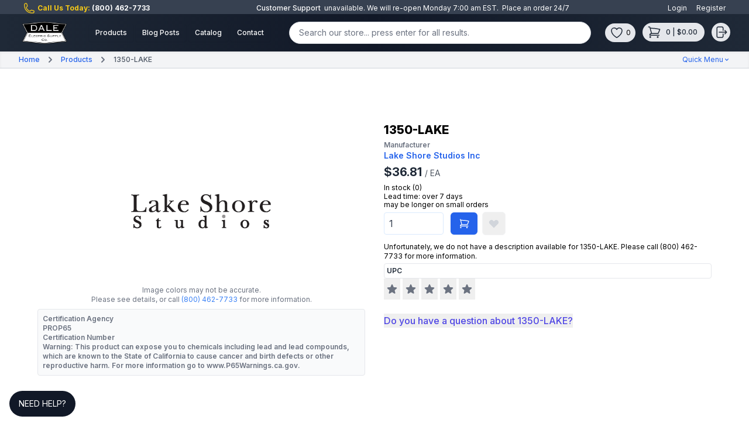

--- FILE ---
content_type: text/html; charset=UTF-8
request_url: https://dale-electric.com/products/1350-LAKE
body_size: 17230
content:
<!DOCTYPE html>
<html class="h-full" lang="en">
<head>

    <meta charset="utf-8">
    <meta name="theme-color" content="#317EFB"/>
    <meta name="viewport" content="width=device-width, initial-scale=1">
    <meta name="csrf-token" content="PgoooaAdYOMFfiG1W9qBQHuoSqXHRCehZqJH6xNH">
    <meta name="referrer" content="same-origin">

            <meta http-equiv="Content-Security-Policy" content="upgrade-insecure-requests">
    
    <link rel="manifest" href="https://dale-electric.com/manifest.json">
    <link rel="apple-touch-icon" href="https://dale-electric.com/icon/apple-icon-logo.png">

            <link rel="canonical" href="https://dale-electric.com/products/1350-LAKE">
    
            <meta name="verify-v1" content="LjJ4O8ZE1E8WzvmBPnfMa5s5SN9g002P0hntEPsyCTI="/>
        <meta name="msvalidate.01" content="16A649ABA6082B95C26F9E6B608C5408"/>
        <meta name="y_key" content="3a3caec8db884048"/>
        <meta name="google-site-verification" content="enOLaggeVBpAkx_WNEsa6h9KDb28xb3RfaWZPDShVoo"/>
    
    <meta itemprop="name" content="Dale Electric Supply Co Inc - Online Electrical Store"/>

    <title>
                            LAKE SHORE STUDIOS INC
                            1350-LAKE
                        </title>

    <meta name="description"
          content="        Unfortunately, we do not have a description available for 1350-LAKE. Please call <a class="text-blue text-xs" href="tel:+8004627733">(800) 462-7733</a> for more...
    "/>

    <link rel="stylesheet" href="https://rsms.me/inter/inter.css">

    <link href="https://cdn.quilljs.com/1.3.6/quill.snow.css" rel="stylesheet">
    <script src="https://cdn.quilljs.com/1.3.6/quill.js"></script>

    <link rel="stylesheet" href="https://cdn.jsdelivr.net/npm/@glidejs/glide/dist/css/glide.core.min.css">
    <script src="https://cdn.jsdelivr.net/npm/@glidejs/glide/dist/glide.min.js"></script>

    <link rel="stylesheet" href="http://dale-electric.com/css/app.css">

    
    <style>
    [x-cloak] {
        display: none;
    }

    .pac-container {
        z-index: 10000;
    }

    .pac-matched {
        color: red;
    }

    .grecaptcha-badge {
        visibility: hidden;
    }

    .trix-button-group--file-tools {
        display: none !important;
    }

    .trix-button--icon-code {
        display: none !important;
    }

    .trix-button--icon-quote {
        display: none !important;
    }

    .glide__bullet--active {
        background: #333;
    }

    .glide-arrow {
        position: absolute;
        top: 50%;
        transform: translateY(-50%);
        background-color: rgba(0, 0, 0, 0.5);
        border: 2px solid #fff;
        border-radius: 50%;
        width: 32px;
        height: 32px;
        display: flex;
        align-items: center;
        justify-content: center;
        cursor: pointer;
        transition: background-color 0.3s ease;
    }

    .glide-arrow:hover {
        background-color: rgba(0, 0, 0, 0.7);
    }


</style>

    
    <script type="application/ld+json">{"@context":"https:\/\/schema.org","@type":"BreadcrumbList","itemListElement":[{"@type":"ListItem","position":1,"item":{"@id":"https:\/\/dale-electric.com","name":"Home","image":null}},{"@type":"ListItem","position":2,"item":{"@id":"https:\/\/dale-electric.com\/products","name":"Products","image":null}},{"@type":"ListItem","position":3,"item":{"@id":"https:\/\/dale-electric.com\/products\/1350-LAKE","name":"1350-LAKE","image":null}}]}</script>


            <script type="application/ld+json">{"@context":"https:\/\/schema.org","@type":"Product","name":"1350-LAKE","mpn":"1350-LAKE","sku":"1350-LAKE","description":"Unfortunately, we do not have a description available for 1350-LAKE. Please call <a class=\"text-blue text-xs\" href=\"tel:+8004627733\">(800) 462-7733<\/a> for more information.","brand":{"@type":"Organization","name":"LAKE SHORE STUDIOS INC"},"manufacturer":{"@type":"Organization","name":"LAKE SHORE STUDIOS INC"},"image":"https:\/\/dale-electric.com\/img\/vendors\/00773\/lake_shore_logo.png","offers":{"url":"https:\/\/dale-electric.com\/products\/1350-LAKE","priceCurrency":"USD","price":"36.8100","availability":"https:\/\/schema.org\/OutOfStock","itemCondition":"https:\/\/schema.org\/NewCondition","priceValidUntil":"2026-03-03T01:09:13-05:00"}}</script>
    
    <!-- Global site tag (gtag.js) - Google Analytics -->
    <script async src="https://www.googletagmanager.com/gtag/js?id=UA-1104058-1"></script>
    <script>
        window.dataLayer = window.dataLayer || [];

        function gtag() {
            dataLayer.push(arguments);
        }

        gtag('js', new Date());

        gtag('config', 'UA-1104058-1');
    </script>
    <script type="application/ld+json">
    {
      "@context": "https://schema.org",
      "@type": "WebSite",
      "url": "https://dale-electric.com/",
      "potentialAction": {
        "@type": "SearchAction",
        "target": {
          "@type": "EntryPoint",
          "urlTemplate": "https://dale-electric.com/products?search={search_term_string}"
        },
        "query-input": "required name=search_term_string"
      }
    }
    </script>

    <style >[wire\:loading], [wire\:loading\.delay], [wire\:loading\.inline-block], [wire\:loading\.inline], [wire\:loading\.block], [wire\:loading\.flex], [wire\:loading\.table], [wire\:loading\.grid], [wire\:loading\.inline-flex] {display: none;}[wire\:loading\.delay\.shortest], [wire\:loading\.delay\.shorter], [wire\:loading\.delay\.short], [wire\:loading\.delay\.long], [wire\:loading\.delay\.longer], [wire\:loading\.delay\.longest] {display:none;}[wire\:offline] {display: none;}[wire\:dirty]:not(textarea):not(input):not(select) {display: none;}input:-webkit-autofill, select:-webkit-autofill, textarea:-webkit-autofill {animation-duration: 50000s;animation-name: livewireautofill;}@keyframes livewireautofill { from {} }</style>


</head>

<body class="h-full antialiased sm:subpixel-antialiased md:antialiased">

<div>






    <div
    class="fixed top-0 z-50 px-10 py-1 space-x-4 w-full flex items-center bg-gray-700 text-white text-xs justify-between">

    <span class="text-yellow-400 font-bold flex items-center">
        <svg class="w-5 h-5 w-4 h-4 -mr-3" xmlns="http://www.w3.org/2000/svg" fill="none" viewBox="0 0 24 24" stroke-width="1.5" stroke="currentColor" aria-hidden="true" data-slot="icon">
  <path stroke-linecap="round" stroke-linejoin="round" d="M2.25 6.75c0 8.284 6.716 15 15 15h2.25a2.25 2.25 0 0 0 2.25-2.25v-1.372c0-.516-.351-.966-.852-1.091l-4.423-1.106c-.44-.11-.902.055-1.173.417l-.97 1.293c-.282.376-.769.542-1.21.38a12.035 12.035 0 0 1-7.143-7.143c-.162-.441.004-.928.38-1.21l1.293-.97c.363-.271.527-.734.417-1.173L6.963 3.102a1.125 1.125 0 0 0-1.091-.852H4.5A2.25 2.25 0 0 0 2.25 4.5v2.25Z"/>
</svg>        <span class="ml-4">Call Us Today:
            <a href="tel:(800) 462-7733" class="cursor-pointer text-white hover:text-gray-300">
                (800) 462-7733
            </a>
        </span>
    </span>


    <div class="shrink-0 items-center hidden md:flex">
        <span
            class="h-1.5 w-1.5 rounded-full text-rose-500"
            aria-hidden="true"></span>
        <span
            class="ml-2 font-medium lg:visible text-white">
            Customer Support
        </span>
        <span>
                            &nbsp; unavailable. We will re-open Monday 7:00 am EST
                    </span>
        <span>. &nbsp;Place an order 24/7</span>
    </div>

    <div class="items-center space-x-4 text-white hidden md:flex">
                    <a href="https://dale-electric.com/login">Login</a>
            <a href="https://dale-electric.com/register">Register</a>
            </div>


</div>

    <header class="fixed top-6 z-50 w-full">
    <div x-data="{ open: false }" class="bg-gradient-to-r from-gray-800 via-gray-900 to-gray-800">

        <div class="w-full mx-auto px-2 sm:px-4 lg:px-8">
    <div class="relative flex items-center justify-between h-16">
        <div class="flex items-center px-2 lg:px-0">
            <div class="shrink-0">

                <a href="https://dale-electric.com">
    <div class="h-12 w-24">
        <img src="https://dale-electric.com/img/mastheadlogo.webp" width="300" height="200" class="h-12 w-auto" alt="Dale Electric Supply Co Inc">
    </div>






















</a>

            </div>
            <div class="hidden lg:block lg:ml-6">
                <div class="flex space-x-4">

                    <nav aria-label="Global">

    <a href="https://dale-electric.com/products"
       class="border border-1 border-blue-300 inline-flex items-center px-2.5 py-1.5 mx-auto border border-transparent hover:bg-gray-600 text-xs font-medium rounded shadow-sm text-white focus:outline-none focus:ring-1 focus:ring-offset-1 focus:ring-gray-500">
        Products
    </a>

    <a href="https://dale-electric.com/posts"
       class=" inline-flex items-center px-2.5 py-1.5 mx-auto border border-transparent hover:bg-gray-600 text-xs font-medium rounded shadow-sm text-white focus:outline-none focus:ring-1 focus:ring-offset-1 focus:ring-gray-500">
        Blog Posts
    </a>

    <a href="https://dale-electric.com/catalog"
       class=" inline-flex items-center px-2.5 py-1.5 mx-auto border border-transparent hover:bg-gray-600 text-xs font-medium rounded shadow-sm text-white focus:outline-none focus:ring-1 focus:ring-offset-1 focus:ring-gray-500">
        Catalog
    </a>

    <a href="https://dale-electric.com/contact"
       class=" inline-flex items-center px-2.5 py-1.5 mx-auto border border-transparent hover:bg-gray-600 text-xs font-medium rounded shadow-sm text-white focus:outline-none focus:ring-1 focus:ring-offset-1 focus:ring-gray-500">
        Contact
    </a>

</nav>

                </div>
            </div>
        </div>

        <div class="flex-1 flex justify-center px-2 lg:ml-6 lg:justify-end">

            <div class="w-full">
                <div>

                    <div wire:id="JBNlENXWjJvQEUiWAD0q" wire:initial-data="{&quot;fingerprint&quot;:{&quot;id&quot;:&quot;JBNlENXWjJvQEUiWAD0q&quot;,&quot;name&quot;:&quot;search.searchbar&quot;,&quot;locale&quot;:&quot;en&quot;,&quot;path&quot;:&quot;products\/1350-LAKE&quot;,&quot;method&quot;:&quot;GET&quot;,&quot;v&quot;:&quot;acj&quot;},&quot;effects&quot;:{&quot;listeners&quot;:[&quot;updatedSearchValue&quot;],&quot;path&quot;:&quot;https:\/\/dale-electric.com\/products\/1350-LAKE&quot;},&quot;serverMemo&quot;:{&quot;children&quot;:[],&quot;errors&quot;:[],&quot;htmlHash&quot;:&quot;a22bc1b9&quot;,&quot;data&quot;:{&quot;search&quot;:&quot;&quot;,&quot;showQuickResults&quot;:false,&quot;showDropdown&quot;:false},&quot;dataMeta&quot;:[],&quot;checksum&quot;:&quot;eaf038235ec76d45b8e82b1f5c35ae101bc8be9d3f17eb63a73c04ae2c65d718&quot;}}" class="-mt-1">

    <form method="GET"
      action="https://dale-electric.com/products?search="
      id="search-wire"
    
>

    
    
    <div class="">

    <label for="search"
           class="block text-sm font-medium text-gray-700">
        
    </label>

    <div class="mt-1 relative rounded-md shadow-sm">

        <input

                        wire:model.debounce.150ms="search"
            id="search"
            name="search"
                        placeholder="Search our store... press enter for all results."
            type="search"
                            class="mt-1 shadow-sm focus:ring-indigo-500 focus:border-indigo-500 block w-full sm:text-sm border-gray-300 px-4 rounded-full"
                        
            autocomplete="off"
        >

        
    </div>
    <div>
                                </div>
</div>

</form>

    </div>


<!-- Livewire Component wire-end:JBNlENXWjJvQEUiWAD0q -->

                </div>

            </div>

        </div>

        <div class="flex lg:hidden">
            <!-- Mobile menu button -->
            <button
                    @click="open = !open"
                    class="inline-flex items-center justify-center p-2 rounded-md text-gray-400 hover:text-white hover:bg-gray-700 focus:outline-none focus:ring-2 focus:ring-inset focus:ring-white"
                    x-bind:aria-expanded="open"
            >
                <span class="sr-only">
                    Open main menu
                </span>

                <!-- Icon when menu is closed. -->
                <svg x-state:on="Menu open" x-state:off="Menu closed"
     :class="{ 'hidden': open, 'block': !open }" class="block h-6 w-6"
     x-description="Heroicon name: menu" xmlns="http://www.w3.org/2000/svg" fill="none"
     viewBox="0 0 24 24" stroke="currentColor" aria-hidden="true">
    <path stroke-linecap="round" stroke-linejoin="round" stroke-width="2"
          d="M4 6h16M4 12h16M4 18h16"></path>
</svg>
                <!-- Icon when menu is open. -->
                <svg x-state:on="Menu open" x-state:off="Menu closed"
     :class="{ 'hidden': !open, 'block': open }" class="hidden h-6 w-6"
     x-description="Heroicon name: x" xmlns="http://www.w3.org/2000/svg" fill="none"
     viewBox="0 0 24 24" stroke="currentColor" aria-hidden="true">
    <path stroke-linecap="round" stroke-linejoin="round" stroke-width="2"
          d="M6 18L18 6M6 6l12 12"></path>
</svg>
            </button>
        </div>

        <div class="hidden lg:block lg:ml-4">

            <div class="flex space-x-3 items-center">

                <div>
                    <div wire:id="Q3mgHP9BulvAwe8XgqwE" wire:initial-data="{&quot;fingerprint&quot;:{&quot;id&quot;:&quot;Q3mgHP9BulvAwe8XgqwE&quot;,&quot;name&quot;:&quot;wishlist.top-nav&quot;,&quot;locale&quot;:&quot;en&quot;,&quot;path&quot;:&quot;products\/1350-LAKE&quot;,&quot;method&quot;:&quot;GET&quot;,&quot;v&quot;:&quot;acj&quot;},&quot;effects&quot;:{&quot;listeners&quot;:[&quot;wishlistItemUpdated&quot;]},&quot;serverMemo&quot;:{&quot;children&quot;:[],&quot;errors&quot;:[],&quot;htmlHash&quot;:&quot;b0d016e2&quot;,&quot;data&quot;:{&quot;wishlistCount&quot;:0,&quot;wishlistItemUpdated&quot;:false},&quot;dataMeta&quot;:[],&quot;checksum&quot;:&quot;e74948f0bfc5c4837297a90f569a181291a603b1b83096d1482ee0e19719105a&quot;}}" class="flex">
    <a
        href="https://dale-electric.com/user/wishlist"
        class="bg-gray-200 p-1 rounded-full hover:text-red-500 focus:outline-none focus:ring-2 focus:ring-offset-2 focus:ring-offset-red-800 focus:ring-white"
    >
        <span class="sr-only">View wishlist</span>
        <div class="flex items-center text-xs px-1">
            <svg class="w-5 h-5 h-6 w-6 text-xs font-medium text-gray-800" xmlns="http://www.w3.org/2000/svg" fill="none" viewBox="0 0 24 24" stroke-width="1.5" stroke="currentColor" aria-hidden="true" data-slot="icon">
  <path stroke-linecap="round" stroke-linejoin="round" d="M21 8.25c0-2.485-2.099-4.5-4.688-4.5-1.935 0-3.597 1.126-4.312 2.733-.715-1.607-2.377-2.733-4.313-2.733C5.1 3.75 3 5.765 3 8.25c0 7.22 9 12 9 12s9-4.78 9-12Z"/>
</svg>            <span class="ml-1">0</span>
        </div>
    </a>
    </div>

<!-- Livewire Component wire-end:Q3mgHP9BulvAwe8XgqwE -->                </div>

                
                <div>
                    <div wire:id="iEGfsFWLF3EOoSe1jaJm" wire:initial-data="{&quot;fingerprint&quot;:{&quot;id&quot;:&quot;iEGfsFWLF3EOoSe1jaJm&quot;,&quot;name&quot;:&quot;cart.dropdown&quot;,&quot;locale&quot;:&quot;en&quot;,&quot;path&quot;:&quot;products\/1350-LAKE&quot;,&quot;method&quot;:&quot;GET&quot;,&quot;v&quot;:&quot;acj&quot;},&quot;effects&quot;:{&quot;listeners&quot;:[&quot;cartItemUpdated&quot;]},&quot;serverMemo&quot;:{&quot;children&quot;:[],&quot;errors&quot;:[],&quot;htmlHash&quot;:&quot;ec56b06b&quot;,&quot;data&quot;:[],&quot;dataMeta&quot;:[],&quot;checksum&quot;:&quot;3ad1066f25b715f14aae7a388ba925de4c08e07e4bc38d69bc302d1c4f67edd8&quot;}}" @click.outside="open = false" x-data="{ open: false }">
    <button
        @click="open = !open"
        href="https://dale-electric.com/cart"
        class="text-gray-800 bg-gray-200 p-1 rounded-full hover:text-blue-500 focus:outline-none focus:ring-2 focus:ring-offset-2 focus:ring-offset-gray-800 focus:ring-white"
    >
        <div class="flex">
            <span class="sr-only">Cart Menu</span>
            <svg class="w-5 h-5 ml-1 h-6 w-6 text-gray-800" xmlns="http://www.w3.org/2000/svg" fill="none" viewBox="0 0 24 24" stroke-width="1.5" stroke="currentColor" aria-hidden="true" data-slot="icon">
  <path stroke-linecap="round" stroke-linejoin="round" d="M2.25 3h1.386c.51 0 .955.343 1.087.835l.383 1.437M7.5 14.25a3 3 0 0 0-3 3h15.75m-12.75-3h11.218c1.121-2.3 2.1-4.684 2.924-7.138a60.114 60.114 0 0 0-16.536-1.84M7.5 14.25 5.106 5.272M6 20.25a.75.75 0 1 1-1.5 0 .75.75 0 0 1 1.5 0Zm12.75 0a.75.75 0 1 1-1.5 0 .75.75 0 0 1 1.5 0Z"/>
</svg>            <span
                class="inline-flex items-center px-2 py-0.5 rounded text-xs font-medium bg-gray-200 text-gray-800">
                0 | $0.00            </span>
        </div>
    </button>

    <div x-show="open"
         x-description="Cart dropdown panel, show/hide based on dropdown state."
         x-transition:enter="transition ease-out duration-100"
         x-transition:enter-start="transform opacity-0 scale-95"
         x-transition:enter-end="transform opacity-100 scale-100"
         x-transition:leave="transition ease-in duration-75"
         x-transition:leave-start="transform opacity-100 scale-100"
         x-transition:leave-end="transform opacity-0 scale-95"
         class="z-50 origin-top-right absolute right-0 mt-2 w-96 rounded-md shadow-lg py-1 bg-white ring-1 ring-black ring-opacity-5"
         role="menu"
         aria-orientation="vertical"
         aria-labelledby="cart-menu"
         style="display: none;"
         x-cloak
    >
        <div class="w-full">

            <ul>
                
                <li class="pt-2 pb-2 col-span-1 bg-gray-50 border border-blue-100 shadow text-xs text-center">
                    Subtotal: $0.00                </li>
                <li>
                    <div class="grid grid-cols-2">
                        <a class="text-blue-600" href="https://dale-electric.com/cart">
                            <div
                                class="py-3 -mb-2 col-span-1 rounded-b border-blue-100 bg-gray-100 shadow text-xs text-center">
                                view cart
                            </div>
                        </a>
                        <a class="text-blue-600" href="https://dale-electric.com/checkout">
                            <div
                                class="py-3 -mb-2 col-span-1 rounded-b border-blue-100 bg-gray-100 shadow text-xs text-center">
                                checkout
                            </div>
                        </a>
                    </div>
                </li>
            </ul>

        </div>
    </div>
</div>


<!-- Livewire Component wire-end:iEGfsFWLF3EOoSe1jaJm -->                </div>

                <div>
                    <div x-data="{ open: false }">
    <span @click="open = true">
        <button
                @click="open = !open"
                class="text-gray-800 bg-gray-200 p-1 rounded-full hover:text-white focus:outline-none focus:ring-2 focus:ring-offset-2 focus:ring-offset-gray-800 focus:ring-white"
            >
                <span class="sr-only">Open user menu</span>
                <svg class="w-5 h-5 h-6 w-6" xmlns="http://www.w3.org/2000/svg" fill="none" viewBox="0 0 24 24" stroke-width="1.5" stroke="currentColor" aria-hidden="true" data-slot="icon">
  <path stroke-linecap="round" stroke-linejoin="round" d="M15.75 9V5.25A2.25 2.25 0 0 0 13.5 3h-6a2.25 2.25 0 0 0-2.25 2.25v13.5A2.25 2.25 0 0 0 7.5 21h6a2.25 2.25 0 0 0 2.25-2.25V15m3 0 3-3m0 0-3-3m3 3H9"/>
</svg>            </button>
    </span>
    <div
            x-show="open"
            @click.outside="open = false"
            x-description="Profile dropdown panel, show/hide based on dropdown state."
            x-transition:enter="transition ease-out duration-100"
            x-transition:enter-start="transform opacity-0 scale-95"
            x-transition:enter-end="transform opacity-100 scale-100"
            x-transition:leave="transition ease-in duration-75"
            x-transition:leave-start="transform opacity-100 scale-100"
            x-transition:leave-end="transform opacity-0 scale-95"
            class="z-50 origin-top-right absolute right-0 mt-2 w-48 rounded-md shadow-lg py-1 bg-white ring-1 ring-black ring-opacity-5"
            role="menu"
            aria-orientation="vertical"
            aria-labelledby="user-menu"
            style="display: none;"
    >
        <a href="https://dale-electric.com/login"
           class="block px-4 py-2 text-sm text-gray-700 hover:bg-gray-100"
           role="menuitem">
            Login
        </a>
        <a href="https://dale-electric.com/register"
           class="block px-4 py-2 text-sm text-gray-700 hover:bg-gray-100"
           role="menuitem">
            Register
        </a>
    </div>
</div>
                </div>


            </div>
        </div>
    </div>
</div>

        <div x-description="Mobile menu, toggle classes based on menu state." x-state:on="Menu open"
     x-state:off="Menu closed" :class="{ 'block': open, 'hidden': !open }" class="hidden lg:hidden">
    <div class="px-2 pt-2 pb-3 space-y-1">

        <nav aria-label="Global">

    <a href="https://dale-electric.com/products"
       class="border border-1 border-blue-300 inline-flex items-center px-2.5 py-1.5 mx-auto border border-transparent hover:bg-gray-600 text-xs font-medium rounded shadow-sm text-white focus:outline-none focus:ring-1 focus:ring-offset-1 focus:ring-gray-500">
        Products
    </a>

    <a href="https://dale-electric.com/posts"
       class=" inline-flex items-center px-2.5 py-1.5 mx-auto border border-transparent hover:bg-gray-600 text-xs font-medium rounded shadow-sm text-white focus:outline-none focus:ring-1 focus:ring-offset-1 focus:ring-gray-500">
        Blog Posts
    </a>

    <a href="https://dale-electric.com/catalog"
       class=" inline-flex items-center px-2.5 py-1.5 mx-auto border border-transparent hover:bg-gray-600 text-xs font-medium rounded shadow-sm text-white focus:outline-none focus:ring-1 focus:ring-offset-1 focus:ring-gray-500">
        Catalog
    </a>

    <a href="https://dale-electric.com/contact"
       class=" inline-flex items-center px-2.5 py-1.5 mx-auto border border-transparent hover:bg-gray-600 text-xs font-medium rounded shadow-sm text-white focus:outline-none focus:ring-1 focus:ring-offset-1 focus:ring-gray-500">
        Contact
    </a>

</nav>

    </div>

            <a href="https://dale-electric.com/login"
           type="submit"
           class="group relative w-full flex justify-center py-2 px-4 border border-transparent text-sm font-medium rounded-md text-white bg-blue-600 hover:bg-blue-700 focus:outline-none focus:ring-2 focus:ring-offset-2 focus:ring-blue-500">
            Sign in
        </a>
    
</div>

    </div>
</header>

    <div
    class="fixed top-22 z-40 w-full py-1 px-8 bg-gray-100 border-b border-gray-300 shadow-inner justify-between flex items-center">
    <div class="flex">
        <nav class="sm:hidden">
            <a href="https://dale-electric.com"
               class="items-center text-sm leading-5 font-medium text-gray-800 hover:text-gray-900 transition duration-150 ease-in-out">
                <div class="flex">
                    <svg class="w-5 h-5 shrink-0 -ml-1 mr-1 h-5 w-5 text-gray-500" xmlns="http://www.w3.org/2000/svg" fill="none" viewBox="0 0 24 24" stroke-width="1.5" stroke="currentColor" aria-hidden="true" data-slot="icon">
  <path stroke-linecap="round" stroke-linejoin="round" d="M15.75 19.5 8.25 12l7.5-7.5"/>
</svg>                    Back
                </div>
            </a>
        </nav>
        <div>
    
        <nav class="hidden sm:flex items-center text-xs leading-5 font-medium">

            
                                    <a href="https://dale-electric.com"
                       class="text-blue-600 hover:text-gray-800 transition duration-150 ease-in-out">
                        Home
                    </a>
                
                                    <svg class="shrink-0 mx-2 h-5 w-5 text-gray-500" x-description="Heroicon name: chevron-right"
                         xmlns="http://www.w3.org/2000/svg" viewBox="0 0 20 20" fill="currentColor">
                        <path fill-rule="evenodd"
                              d="M7.293 14.707a1 1 0 010-1.414L10.586 10 7.293 6.707a1 1 0 011.414-1.414l4 4a1 1 0 010 1.414l-4 4a1 1 0 01-1.414 0z"
                              clip-rule="evenodd">
                        </path>
                    </svg>
                    
                
            
                                    <a href="https://dale-electric.com/products"
                       class="text-blue-600 hover:text-gray-800 transition duration-150 ease-in-out">
                        Products
                    </a>
                
                                    <svg class="shrink-0 mx-2 h-5 w-5 text-gray-500" x-description="Heroicon name: chevron-right"
                         xmlns="http://www.w3.org/2000/svg" viewBox="0 0 20 20" fill="currentColor">
                        <path fill-rule="evenodd"
                              d="M7.293 14.707a1 1 0 010-1.414L10.586 10 7.293 6.707a1 1 0 011.414-1.414l4 4a1 1 0 010 1.414l-4 4a1 1 0 01-1.414 0z"
                              clip-rule="evenodd">
                        </path>
                    </svg>
                    
                
            
                                    <span
                        class="text-gray-600 transition duration-150 ease-in-out">
                        1350-LAKE
                    </span>
                
                
            
        </nav>

    </div>

    </div>
    <div class="text-xs items-center space-x-4 text-blue-600 hidden md:flex">
        <div x-data="{ topNavQuickMenu: false }" @click.outside="topNavQuickMenu = false"
     @keydown.window.escape="topNavQuickMenu = false">
    <div class="flex items-center">
        <div
            @click="topNavQuickMenu = !topNavQuickMenu; moreMenuOpen = false"
            x-state:on="Item active"
            x-state:off="Item inactive"
            :class="{ 'text-blue-600': topNavQuickMenu, 'text-blue-600': !topNavQuickMenu }"
            class="flex items-center rounded-md text-xs text-blue-600 cursor-pointer"
        >

            <span>Quick Menu</span>

            <svg x-state:on="Item active"
                 x-state:off="Item inactive"
                 class="h-3 w-3 group-hover:text-blue-800 group-focus:text-blue-900 transition ease-in-out duration-150 text-blue-600"
                 x-bind:class="{ 'text-blue-800': topNavQuickMenu, 'text-blue-600': !topNavQuickMenu }"
                 x-description="Heroicon name: chevron-down"
                 xmlns="http://www.w3.org/2000/svg"
                 viewBox="0 0 20 20"
                 fill="currentColor">
                <path fill-rule="evenodd"
                      d="M5.293 7.293a1 1 0 011.414 0L10 10.586l3.293-3.293a1 1 0 111.414 1.414l-4 4a1 1 0 01-1.414 0l-4-4a1 1 0 010-1.414z"
                      clip-rule="evenodd"
                ></path>
            </svg>
        </div>
    </div>

    <div x-description="Flyout menu, show/hide based on flyout menu state."
         x-show="topNavQuickMenu"
         x-transition:enter="transition ease-out duration-200"
         x-transition:enter-start="opacity-0 -translate-y-1"
         x-transition:enter-end="opacity-100 translate-y-0"
         x-transition:leave="transition ease-in duration-150"
         x-transition:leave-start="opacity-100 translate-y-0"
         x-transition:leave-end="opacity-0 -translate-y-1"
         class="z-30 mt-2 absolute inset-x-0 transform shadow-lg"
         x-cloak
    >
        <div class="absolute inset-0 flex">
            <div class="bg-white w-1/2"></div>
            <div class="bg-gray-50 w-1/2"></div>
        </div>
        <div class="relative max-w-7xl mx-auto grid grid-cols-1 lg:grid-cols-2">
            <nav class="grid gap-y-10 px-4 py-8 bg-white sm:grid-cols-2 sm:gap-x-8 sm:py-12 sm:px-6 lg:px-8 xl:pr-12">
                <div>
                    <div wire:id="3t6IiuAxhWRlzWZDtdO1" wire:initial-data="{&quot;fingerprint&quot;:{&quot;id&quot;:&quot;3t6IiuAxhWRlzWZDtdO1&quot;,&quot;name&quot;:&quot;vendor.vendor-top-nav&quot;,&quot;locale&quot;:&quot;en&quot;,&quot;path&quot;:&quot;products\/1350-LAKE&quot;,&quot;method&quot;:&quot;GET&quot;,&quot;v&quot;:&quot;acj&quot;},&quot;effects&quot;:{&quot;listeners&quot;:[]},&quot;serverMemo&quot;:{&quot;children&quot;:[],&quot;errors&quot;:[],&quot;htmlHash&quot;:&quot;1584f5b9&quot;,&quot;data&quot;:{&quot;searchTopNav&quot;:&quot;&quot;},&quot;dataMeta&quot;:[],&quot;checksum&quot;:&quot;a54fb80187ae031bad3e5dd3ae92fd1f0d50a4489f694c7a6044434f7c21d8b5&quot;}}">
    <h3 class="text-xs leading-tight tracking-wide text-gray-700 uppercase mb-2">
        Find a manufacturer
    </h3>

    <div class="mb-1 pt-0">
        <div class="flex rounded-md shadow-sm">
        <label for="searchTopNavVendors"></label>
    <input
        id="searchTopNavVendors" class="flex-1 form-input border-cool-gray-300 block w-full transition duration-150 ease-in-out sm:text-sm sm:leading-5 px-2 py-1 placeholder-gray-400 text-gray-700 border-blue-100 relative bg-gray-100 bg-white rounded text-xs shadow outline-none focus:outline-none focus:shadow-outline w-full" wire:model="searchTopNav" type="search" label="" placeholder="enter a keyword..."/>
</div>
    </div>

    <ul class="max-h-48 overflow-hidden overflow-scroll space-y-1">
            </ul>
</div>



<!-- Livewire Component wire-end:3t6IiuAxhWRlzWZDtdO1 -->                </div>

                <div>
                    <div wire:id="N98S0KgQjXMgqooBx0cd" wire:initial-data="{&quot;fingerprint&quot;:{&quot;id&quot;:&quot;N98S0KgQjXMgqooBx0cd&quot;,&quot;name&quot;:&quot;category.category-top-nav&quot;,&quot;locale&quot;:&quot;en&quot;,&quot;path&quot;:&quot;products\/1350-LAKE&quot;,&quot;method&quot;:&quot;GET&quot;,&quot;v&quot;:&quot;acj&quot;},&quot;effects&quot;:{&quot;listeners&quot;:[]},&quot;serverMemo&quot;:{&quot;children&quot;:[],&quot;errors&quot;:[],&quot;htmlHash&quot;:&quot;acaf7034&quot;,&quot;data&quot;:{&quot;searchTopNav&quot;:&quot;&quot;},&quot;dataMeta&quot;:[],&quot;checksum&quot;:&quot;67556746f029a1283521eb6323d326411b403fff78c2e9c1d78e38b346ef27ac&quot;}}">
    <h3 class="text-xs leading-tight tracking-wide text-gray-700 uppercase mb-2">
        Find A Category
    </h3>
    <div class="mb-1 pt-0">
        <div class="flex rounded-md shadow-sm">
        <label for="searchTopNavCategories"></label>
    <input
        id="searchTopNavCategories" class="flex-1 form-input border-cool-gray-300 block w-full transition duration-150 ease-in-out sm:text-sm sm:leading-5 px-2 py-1 placeholder-gray-400 text-gray-700 border border-blue-100 relative bg-gray-100 bg-white rounded text-xs shadow outline-none focus:outline-none focus:shadow-outline w-full" wire:model="searchTopNav" type="search" label="" placeholder="enter a keyword..."/>
</div>
    </div>
    <ul class="max-h-48 overflow-hidden overflow-scroll space-y-1">
            </ul>
</div>

<!-- Livewire Component wire-end:N98S0KgQjXMgqooBx0cd -->                </div>
            </nav>
            <div class="space-y-6 bg-gray-50 px-4 py-8 sm:py-12 sm:px-6 lg:px-8 xl:pl-12">
                <div class="space-y-6">
    <h3 class="text-sm leading-5 font-medium tracking-wide text-gray-500 uppercase">
        From the blog
    </h3>
    <ul class="space-y-6">
                    <li class="flow-root">
                <a href="/posts/stay-code-compliant"
                   class="-m-3 p-3 flex rounded-lg hover:bg-gray-100 transition ease-in-out duration-150 sm:space-x-8"
                >
                    <div class="hidden sm:block shrink-0">
                        <img
                            class="w-32 h-20 object-cover rounded-md"
                            src="https://dale-electric.com/storage/blogimages"
                            alt="Stay Code-Compliant"
                            loading="lazy"
                        >
                    </div>
                    <div class="space-y-1 min-w-0 flex-1">
                        <h4 class="text-base leading-6 font-medium text-gray-900 truncate">
                            Stay Code-Compliant
                        </h4>
                        <p class="text-sm leading-5 text-gray-500">
                            Stay Up to Date with NEC 2023 Using Leviton’s Captain CodeKeeping up with the 2023 National Electric...
                        </p>
                    </div>
                </a>
            </li>
                    <li class="flow-root">
                <a href="/posts/connector-blocks-low-cost"
                   class="-m-3 p-3 flex rounded-lg hover:bg-gray-100 transition ease-in-out duration-150 sm:space-x-8"
                >
                    <div class="hidden sm:block shrink-0">
                        <img
                            class="w-32 h-20 object-cover rounded-md"
                            src="https://dale-electric.com/storage/blogimages"
                            alt="Connector Blocks Low Cost"
                            loading="lazy"
                        >
                    </div>
                    <div class="space-y-1 min-w-0 flex-1">
                        <h4 class="text-base leading-6 font-medium text-gray-900 truncate">
                            Connector Blocks Low Cost
                        </h4>
                        <p class="text-sm leading-5 text-gray-500">
                            Black Insulated Multi-Cable Connector Blocks — In Stock NowLooking for a reliable, cost-effective so...
                        </p>
                    </div>
                </a>
            </li>
            </ul>
    <div class="text-sm leading-5 font-medium">
        <a href="/posts" class="text-blue-600 hover:text-blue-500 transition ease-in-out duration-150">
            View all posts →
        </a>
    </div>
</div>
            </div>
        </div>
    </div>
</div>
        
        
            </div>

</div>


</div>

<div>

    <main class="mt-28">

        
        <div
        x-data="{ sidebarOpen: false }"
        @keydown.window.escape="sidebarOpen = false"
        class="flex overflow-hidden bg-white"
    >

        <div class="flex flex-col w-0 flex-1 overflow-hidden">
            <main class="flex-1 overflow-y-auto focus:outline-none">
                <div class="pt-2 pb-6 md:py-6">
                    <div class="max-w-7xl mx-auto px-4 sm:px-6 md:px-8">

                        <div
    x-data="{
        messages: [],
        remove(message) {
            this.messages.splice(this.messages.indexOf(message), 1)
        },
    }"
    @notify.window="console.log($event);let message = $event.detail; messages.push(message); setTimeout(() => { remove(message) }, 6000)"
    class="mt-10 fixed inset-0 flex flex-col items-end justify-start px-4 py-6 pointer-events-none sm:p-6 sm:justify-start space-y-4 z-50"
>
    <template x-for="(message, messageIndex) in messages" :key="messageIndex">
        <div
            x-transition:enter="ease-out duration-300 transition"
            x-transition:enter-start="translate-y-2 opacity-0 sm:translate-y-0 sm:translate-x-2"
            x-transition:enter-end="translate-y-0 opacity-100 sm:translate-x-0"
            x-transition:leave="transition ease-in duration-100"
            x-transition:leave-start="opacity-100"
            x-transition:leave-end="opacity-0"
            class="max-w-sm w-full bg-gray-100 shadow-lg rounded-lg pointer-events-auto"
        >
            <div class="rounded-lg shadow-xs overflow-hidden">
                <div class="p-4">
                    <div class="flex items-start">
                        <div class="shrink-0">



                            <svg class="h-6 w-6 text-gray-800" xmlns="http://www.w3.org/2000/svg" fill="none" viewBox="0 0 24 24" stroke="currentColor">
                                <path stroke-linecap="round" stroke-linejoin="round" stroke-width="2" d="M13 16h-1v-4h-1m1-4h.01M21 12a9 9 0 11-18 0 9 9 0 0118 0z" />
                            </svg>
                        </div>
                        <div class="ml-3 w-0 flex-1 pt-0.5">
                            <p x-text="message" class="text-sm leading-5 font-medium text-gray-800"></p>
                        </div>
                        <div class="ml-4 shrink-0 flex">
                            <button @click="remove(message)" class="inline-flex text-gray-400 focus:outline-none focus:text-gray-500 transition ease-in-out duration-150">
                                <svg class="h-5 w-5" viewBox="0 0 20 20" fill="currentColor">
                                    <path fill-rule="evenodd" d="M4.293 4.293a1 1 0 011.414 0L10 8.586l4.293-4.293a1 1 0 111.414 1.414L11.414 10l4.293 4.293a1 1 0 01-1.414 1.414L10 11.414l-4.293 4.293a1 1 0 01-1.414-1.414L8.586 10 4.293 5.707a1 1 0 010-1.414z" clip-rule="evenodd"></path>
                                </svg>
                            </button>
                        </div>
                    </div>
                </div>
            </div>
        </div>
    </template>
</div>

                        <div wire:id="OmN8bYDNIkeTjSs8lhs1" wire:initial-data="{&quot;fingerprint&quot;:{&quot;id&quot;:&quot;OmN8bYDNIkeTjSs8lhs1&quot;,&quot;name&quot;:&quot;product.show&quot;,&quot;locale&quot;:&quot;en&quot;,&quot;path&quot;:&quot;products\/1350-LAKE&quot;,&quot;method&quot;:&quot;GET&quot;,&quot;v&quot;:&quot;acj&quot;},&quot;effects&quot;:{&quot;listeners&quot;:[],&quot;path&quot;:&quot;https:\/\/dale-electric.com\/products\/1350-LAKE&quot;},&quot;serverMemo&quot;:{&quot;children&quot;:{&quot;product-details-103437-products.show-add-to-cart-103437&quot;:{&quot;id&quot;:&quot;W618cqwF5UcDGxpTQgDV&quot;,&quot;tag&quot;:&quot;div&quot;},&quot;product-details-103437-products.show-add-to-wishlist-103437&quot;:{&quot;id&quot;:&quot;9vEsFVzDegB36TOIjgzH&quot;,&quot;tag&quot;:&quot;div&quot;},&quot;product-show-rating103437&quot;:{&quot;id&quot;:&quot;Z7YhwuwoadSMIhOPjDSa&quot;,&quot;tag&quot;:&quot;div&quot;},&quot;l3955516496-0&quot;:{&quot;id&quot;:&quot;b369BnvchLVU26bU7rGd&quot;,&quot;tag&quot;:&quot;div&quot;},&quot;l1479503492-0&quot;:{&quot;id&quot;:&quot;aXnyAVYHhxGiqVCW6xfc&quot;,&quot;tag&quot;:&quot;div&quot;},&quot;add-comment-modal-103437&quot;:{&quot;id&quot;:&quot;Ls0C5ybNc7YALJs3nilp&quot;,&quot;tag&quot;:&quot;form&quot;},&quot;cart-slide-over-103437&quot;:{&quot;id&quot;:&quot;XzWiHMq867yltdC7Dzyf&quot;,&quot;tag&quot;:&quot;div&quot;}},&quot;errors&quot;:[],&quot;htmlHash&quot;:&quot;3d91b578&quot;,&quot;data&quot;:{&quot;product&quot;:[],&quot;readyToLoad&quot;:false,&quot;currentRouteName&quot;:&quot;products.show&quot;},&quot;dataMeta&quot;:{&quot;models&quot;:{&quot;product&quot;:{&quot;class&quot;:&quot;App\\Models\\Product&quot;,&quot;id&quot;:103437,&quot;relations&quot;:[&quot;vendor&quot;,&quot;idw_product&quot;,&quot;category&quot;,&quot;media&quot;,&quot;product_asset&quot;,&quot;product_images_data&quot;,&quot;legacy_image&quot;,&quot;prop_65&quot;,&quot;net_price&quot;,&quot;price_matrix&quot;,&quot;manufacturer_discount&quot;,&quot;product_text&quot;,&quot;attributed_data&quot;],&quot;connection&quot;:&quot;mysql&quot;,&quot;collectionClass&quot;:null}}},&quot;checksum&quot;:&quot;3f5c1a390825b9e92a6e2c13ab8c256844fb27706ad381417c407951c3723d2c&quot;}}">

    
    
    
    <div class="max-w-2xl mx-auto py-8 px-4 sm:py-12 sm:px-6 lg:max-w-7xl lg:px-8">
        <div class="lg:grid lg:grid-cols-2 lg:gap-x-8 lg:items-start">

            <!-- Product Image -->
            <div class="space-y-2">
                <div
    x-data="tabNavigation($dispatch)"
    x-init="init()"
    data-tabs='[0]'
    class="w-full space-y-6 mx-auto"
    x-cloak
>
    <div class="w-full flex flex-wrap h-64">
        <div class="mx-auto my-auto">
                            <div
                    x-show="activeTab === 0"
                    class="w-full h-64"
                >
                                            <div x-data="{ open: window.Livewire.find('OmN8bYDNIkeTjSs8lhs1').entangle('') ?? false }" class="z-50 mt-6 flex justify-left">

    <!-- Trigger -->
    <div>
                    <span x-on:click="open = true">
                <div class="prose">
                                    <img
                                        src="https://dale-electric.com/img/vendors/00773/lake_shore_logo.png"
                                        alt="Unfortunately, we do not have a description available for 1350-LAKE. Please call (800) 462-7733 for more information."
                                        class="cursor-pointer object-center object-contain md:object-scale-down h-64 w-full p-6"

                                    >
                                </div>
            </span>
            </div>

    <!-- Modal -->
    <div
        x-show="open"
        style="display: none"
        x-on:keydown.escape.prevent.stop="open = false"
        role="dialog"
        aria-modal="true"
        x-id="['modal-title']"
        :aria-labelledby="$id('modal-title')"
        class="fixed inset-0 overflow-y-auto"
    >
        <!-- Overlay -->
        <div x-show="open" x-transition.opacity class="fixed inset-0 bg-black bg-opacity-50"></div>

        <!-- Panel -->
        <div
            x-show="open" x-transition
            x-on:click="open = false"
            class="relative min-h-screen flex items-center justify-center p-4"
        >
            <div
                x-on:click.stop
                x-trap.noscroll.inert="open"
                class="relative max-w-2xl w-full bg-white text-gray-800 border border-gray-300 rounded-lg shadow-lg p-6 overflow-y-auto p-6 border-none"
            >
                
                <img
                                loading="lazy"
                                src="https://dale-electric.com/img/vendors/00773/lake_shore_logo.png"
                                alt="modal image"
                                class="cursor-pointer object-center object-fit md:object-scale-down h-64 w-full p-6"
                            >

            </div>
        </div>
    </div>
</div>
                                    </div>

                    </div>
    </div>

    












    <p class="text-xs text-center text-gray-500">
        Image colors may not be accurate.<br>
        Please see details, or call <a class="text-blue-500" href="tel:18004627733">(800) 462-7733</a> for more
        information.
    </p>

</div>
                <div class="p-2 bg-gray-50 border border-1 border-gray-200 rounded">

                    <div class="text-gray-500 text-xs font-semibold">
    <dl>
        <dt>Certification Agency</dt>
        <dd>PROP65</dd>
    </dl>
</div>
        
                    <div class="text-gray-500 text-xs font-semibold">
    <dl>
        <dt>Certification Number</dt>
        <dd>Warning: This product can expose you to chemicals including lead and lead compounds, which are known to the State of California to cause cancer and birth defects or other reproductive harm. For more information go to www.P65Warnings.ca.gov.</dd>
    </dl>
</div>
        
        
            </div>
            </div>

            <!-- Product info -->
            <div class="mt-10 px-4 sm:px-0 sm:mt-16 lg:mt-0">

                <div>

    <div class="space-y-1">

            <h1 id="productTitle" class="text-xl font-extrabold sm:pr-12">
            1350-LAKE
        </h1>
        
    <div>
                    <div class="text-gray-500 text-xs font-semibold">
    <dl>
        <dt>Manufacturer</dt>
        <dd><a
        href="https://dale-electric.com/products?vendor=00773"
        @click="scrollTo({top: 0, behavior: 'smooth'})"
        class="text-sm text-blue-600"
    >
        Lake Shore Studios Inc
    </a></dd>
    </dl>
</div>
            </div>
    <div>
            </div>
</div>

    <div>

        <div class="space-y-1">
    <div data-price-type="list_price">
        <div>
            <p class="text-gray-800 text-xl font-bold text-xl">
            $36.81            <span class="font-light text-sm"> / EA</span>
                    </p>
            </div>
    </div>
</div>

        <div>
            <div>
                    </div>
    </div>

        <div id="available">
                        <p style="font-size:12px;line-height: 120%;margin-top:5px;margin-bottom:5px;" itemprop="deliveryLeadTime"
               itemscope itemtype="http://schema.org/QuantitativeValue">
                <span class="text-xs">In stock (0)</span>
                <span>
                    <br>Lead time: over <span itemprop="minValue">7</span> days
                    <meta itemprop="unitCode" content="E49"/>
                    <br>
                    <span id="leadtimes">
                        may be longer on small orders
                    </span>
                </span>
            </p>
            </div>
    </div>

    <div class="mt-1">
    <div>
    
    <div class="flex items-center space-x-2">

        <div class="w-40">
            <div wire:id="W618cqwF5UcDGxpTQgDV" wire:initial-data="{&quot;fingerprint&quot;:{&quot;id&quot;:&quot;W618cqwF5UcDGxpTQgDV&quot;,&quot;name&quot;:&quot;cart.add-to-cart&quot;,&quot;locale&quot;:&quot;en&quot;,&quot;path&quot;:&quot;products\/1350-LAKE&quot;,&quot;method&quot;:&quot;GET&quot;,&quot;v&quot;:&quot;acj&quot;},&quot;effects&quot;:{&quot;listeners&quot;:[]},&quot;serverMemo&quot;:{&quot;children&quot;:[],&quot;errors&quot;:[],&quot;htmlHash&quot;:&quot;4e446cf9&quot;,&quot;data&quot;:{&quot;qty&quot;:1,&quot;productId&quot;:103437},&quot;dataMeta&quot;:[],&quot;checksum&quot;:&quot;696378a83f1eb96619bd98f58e2d578cd48b9deb9a28d8889f779dc7fbe9dc3d&quot;}}">
        <div>
        <form wire:submit.prevent="addToCart" id="products.show-add-to-cart-103437" class="flex">
            <input type="hidden" name="_token" value="PgoooaAdYOMFfiG1W9qBQHuoSqXHRCehZqJH6xNH" autocomplete="off">            <input
                    wire:model="qty"
                    wire:key="add-to-cart-103437-qty"
                    class="appearance-none bg-transparent rounded border-blue-100 w-full text-gray-700 mr-3 py-1 px-2 leading-tight focus:outline-none"
                    type="number"
                    step="1"
                    aria-label="Quantity"
                    required
            >
            <button
    aria-label="add to cart 103437"
    type="submit"
    class="inline-flex items-center px-3 py-2 border border-transparent shadow-sm text-sm font-medium rounded-md text-white bg-blue-600 hover:bg-blue-800 focus:outline-none focus:ring-2 focus:ring-offset-2 focus:ring-blue-500" x-tooltip="Add To Cart" @click.debounce="open = false"
>
    <svg wire:loading wire:target="addToCart"
         class="animate-spin ml-1 mr-3 h-5 w-5 text-white"
         xmlns="http://www.w3.org/2000/svg" fill="none" viewBox="0 0 24 24"
    >
        <circle class="opacity-25" cx="12" cy="12" r="10" stroke="currentColor"
                stroke-width="4"
        ></circle>
        <path class="opacity-75" fill="currentColor"
              d="M4 12a8 8 0 018-8V0C5.373 0 0 5.373 0 12h4zm2 5.291A7.962 7.962 0 014 12H0c0 3.042 1.135 5.824 3 7.938l3-2.647z"></path>
    </svg>
    <svg class="w-5 h-5 w-4 h-4 text-white rounded-full" xmlns="http://www.w3.org/2000/svg" fill="none" viewBox="0 0 24 24" stroke-width="1.5" stroke="currentColor" aria-hidden="true" data-slot="icon">
  <path stroke-linecap="round" stroke-linejoin="round" d="M2.25 3h1.386c.51 0 .955.343 1.087.835l.383 1.437M7.5 14.25a3 3 0 0 0-3 3h15.75m-12.75-3h11.218c1.121-2.3 2.1-4.684 2.924-7.138a60.114 60.114 0 0 0-16.536-1.84M7.5 14.25 5.106 5.272M6 20.25a.75.75 0 1 1-1.5 0 .75.75 0 0 1 1.5 0Zm12.75 0a.75.75 0 1 1-1.5 0 .75.75 0 0 1 1.5 0Z"/>
</svg>
</button>
        </form>
    </div>
</div>

<!-- Livewire Component wire-end:W618cqwF5UcDGxpTQgDV -->        </div>

        <div class="w-auto">
            <div wire:id="9vEsFVzDegB36TOIjgzH" wire:initial-data="{&quot;fingerprint&quot;:{&quot;id&quot;:&quot;9vEsFVzDegB36TOIjgzH&quot;,&quot;name&quot;:&quot;wishlist.add-to-wishlist&quot;,&quot;locale&quot;:&quot;en&quot;,&quot;path&quot;:&quot;products\/1350-LAKE&quot;,&quot;method&quot;:&quot;GET&quot;,&quot;v&quot;:&quot;acj&quot;},&quot;effects&quot;:{&quot;listeners&quot;:[]},&quot;serverMemo&quot;:{&quot;children&quot;:[],&quot;errors&quot;:[],&quot;htmlHash&quot;:&quot;f4760bc1&quot;,&quot;data&quot;:{&quot;productId&quot;:103437,&quot;isInWishlist&quot;:false},&quot;dataMeta&quot;:[],&quot;checksum&quot;:&quot;de487ff4235df980084bdc57eff48c1214fa8ad95c50a13a5dfee1d80a6e2b9d&quot;}}">
    <button
    wire:click="add(103437)"

    class="space-x-1 flex-none flex items-center justify-center w-10 h-10 rounded-md hover:text-red-300,border hover:border-red-200 text-gray-300 border border-gray-100" type="button" aria-label="like">
    <svg width="20" height="20" fill="currentColor">
        <path fill-rule="evenodd" clip-rule="evenodd" d="M3.172 5.172a4 4 0 015.656 0L10 6.343l1.172-1.171a4 4 0 115.656 5.656L10 17.657l-6.828-6.829a4 4 0 010-5.656z" />
    </svg>
</button>
</div>
<!-- Livewire Component wire-end:9vEsFVzDegB36TOIjgzH -->        </div>

    </div>
</div>
    </div>

    <div class="mt-3 space-y-1">

        <div>
    <div x-data="{ readMoreDescription: false }">
        <p
            x-show="!readMoreDescription"
            class="text-xs bg-white"
            x-collapse
        >
            Unfortunately, we do not have a description available for 1350-LAKE. Please call <a class="text-blue text-xs" href="tel:+8004627733">(800) 462-7733</a> for more information.
                    </p>
        <p x-show="readMoreDescription" class="text-sm bg-white"
           x-collapse
           x-cloak
        >
            Unfortunately, we do not have a description available for 1350-LAKE. Please call <a class="text-blue text-xs" href="tel:+8004627733">(800) 462-7733</a> for more information.
            <button class="text-blue-500" @click="readMoreDescription = ! readMoreDescription">
                read less
            </button>
        </p>
    </div>



    
    
<!-- MARKETING BULLETS -->
    
<!-- WARRANTY DESCRIPTION -->
    
<!-- ORDERING RESTRICTIONS -->
    </div>

        <div class="border border-gray-200 rounded" x-data="{ showAllAttributes: false }">
    <dl>

        <div class="px-1 py-1 sm:grid sm:grid-cols-2 sm:gap-2">
    <dt class="text-xs">
        <span class="font-semibold text-gray-800">UPC</span>
    </dt>
    <dd class="text-xs"></dd>
</div>

        
    </dl>
</div>

    </div>
</div>

<div class="space-y-2">

    <div class="flex items-center">

        <div>
            <div wire:id="Z7YhwuwoadSMIhOPjDSa" wire:initial-data="{&quot;fingerprint&quot;:{&quot;id&quot;:&quot;Z7YhwuwoadSMIhOPjDSa&quot;,&quot;name&quot;:&quot;rate.rate&quot;,&quot;locale&quot;:&quot;en&quot;,&quot;path&quot;:&quot;products\/1350-LAKE&quot;,&quot;method&quot;:&quot;GET&quot;,&quot;v&quot;:&quot;acj&quot;},&quot;effects&quot;:{&quot;listeners&quot;:[]},&quot;serverMemo&quot;:{&quot;children&quot;:[],&quot;errors&quot;:[],&quot;htmlHash&quot;:&quot;7afee5c3&quot;,&quot;data&quot;:{&quot;averageRating&quot;:0,&quot;userAverageRating&quot;:0,&quot;timesRated&quot;:0,&quot;productId&quot;:103437},&quot;dataMeta&quot;:[],&quot;checksum&quot;:&quot;bdd9a549c4b4883980474ac2112936460e953b1dea9c4573d728b514740d00df&quot;}}">
    <div class="flex items-center">
        <div>
                            <button
    type="button" class="text-cool-gray-700 text-sm leading-5 font-medium focus:outline-none focus:text-cool-gray-800 focus:underline transition duration-150 ease-in-out py-2 px-1" aria-label="rate 1" wire:click="rate(1)" wire:key="star_icon_1"
>
    <svg class="w-5 h-5 w-4 h-4 text-gray-500" xmlns="http://www.w3.org/2000/svg" viewBox="0 0 24 24" fill="currentColor" aria-hidden="true" data-slot="icon">
  <path fill-rule="evenodd" d="M10.788 3.21c.448-1.077 1.976-1.077 2.424 0l2.082 5.006 5.404.434c1.164.093 1.636 1.545.749 2.305l-4.117 3.527 1.257 5.273c.271 1.136-.964 2.033-1.96 1.425L12 18.354 7.373 21.18c-.996.608-2.231-.29-1.96-1.425l1.257-5.273-4.117-3.527c-.887-.76-.415-2.212.749-2.305l5.404-.434 2.082-5.005Z" clip-rule="evenodd"/>
</svg>
</button>
                            <button
    type="button" class="text-cool-gray-700 text-sm leading-5 font-medium focus:outline-none focus:text-cool-gray-800 focus:underline transition duration-150 ease-in-out py-2 px-1" aria-label="rate 2" wire:click="rate(2)" wire:key="star_icon_2"
>
    <svg class="w-5 h-5 w-4 h-4 text-gray-500" xmlns="http://www.w3.org/2000/svg" viewBox="0 0 24 24" fill="currentColor" aria-hidden="true" data-slot="icon">
  <path fill-rule="evenodd" d="M10.788 3.21c.448-1.077 1.976-1.077 2.424 0l2.082 5.006 5.404.434c1.164.093 1.636 1.545.749 2.305l-4.117 3.527 1.257 5.273c.271 1.136-.964 2.033-1.96 1.425L12 18.354 7.373 21.18c-.996.608-2.231-.29-1.96-1.425l1.257-5.273-4.117-3.527c-.887-.76-.415-2.212.749-2.305l5.404-.434 2.082-5.005Z" clip-rule="evenodd"/>
</svg>
</button>
                            <button
    type="button" class="text-cool-gray-700 text-sm leading-5 font-medium focus:outline-none focus:text-cool-gray-800 focus:underline transition duration-150 ease-in-out py-2 px-1" aria-label="rate 3" wire:click="rate(3)" wire:key="star_icon_3"
>
    <svg class="w-5 h-5 w-4 h-4 text-gray-500" xmlns="http://www.w3.org/2000/svg" viewBox="0 0 24 24" fill="currentColor" aria-hidden="true" data-slot="icon">
  <path fill-rule="evenodd" d="M10.788 3.21c.448-1.077 1.976-1.077 2.424 0l2.082 5.006 5.404.434c1.164.093 1.636 1.545.749 2.305l-4.117 3.527 1.257 5.273c.271 1.136-.964 2.033-1.96 1.425L12 18.354 7.373 21.18c-.996.608-2.231-.29-1.96-1.425l1.257-5.273-4.117-3.527c-.887-.76-.415-2.212.749-2.305l5.404-.434 2.082-5.005Z" clip-rule="evenodd"/>
</svg>
</button>
                            <button
    type="button" class="text-cool-gray-700 text-sm leading-5 font-medium focus:outline-none focus:text-cool-gray-800 focus:underline transition duration-150 ease-in-out py-2 px-1" aria-label="rate 4" wire:click="rate(4)" wire:key="star_icon_4"
>
    <svg class="w-5 h-5 w-4 h-4 text-gray-500" xmlns="http://www.w3.org/2000/svg" viewBox="0 0 24 24" fill="currentColor" aria-hidden="true" data-slot="icon">
  <path fill-rule="evenodd" d="M10.788 3.21c.448-1.077 1.976-1.077 2.424 0l2.082 5.006 5.404.434c1.164.093 1.636 1.545.749 2.305l-4.117 3.527 1.257 5.273c.271 1.136-.964 2.033-1.96 1.425L12 18.354 7.373 21.18c-.996.608-2.231-.29-1.96-1.425l1.257-5.273-4.117-3.527c-.887-.76-.415-2.212.749-2.305l5.404-.434 2.082-5.005Z" clip-rule="evenodd"/>
</svg>
</button>
                            <button
    type="button" class="text-cool-gray-700 text-sm leading-5 font-medium focus:outline-none focus:text-cool-gray-800 focus:underline transition duration-150 ease-in-out py-2 px-1" aria-label="rate 5" wire:click="rate(5)" wire:key="star_icon_5"
>
    <svg class="w-5 h-5 w-4 h-4 text-gray-500" xmlns="http://www.w3.org/2000/svg" viewBox="0 0 24 24" fill="currentColor" aria-hidden="true" data-slot="icon">
  <path fill-rule="evenodd" d="M10.788 3.21c.448-1.077 1.976-1.077 2.424 0l2.082 5.006 5.404.434c1.164.093 1.636 1.545.749 2.305l-4.117 3.527 1.257 5.273c.271 1.136-.964 2.033-1.96 1.425L12 18.354 7.373 21.18c-.996.608-2.231-.29-1.96-1.425l1.257-5.273-4.117-3.527c-.887-.76-.415-2.212.749-2.305l5.404-.434 2.082-5.005Z" clip-rule="evenodd"/>
</svg>
</button>
                    </div>
        <div>
                    </div>
    </div>
    <div>
            </div>
</div>

<!-- Livewire Component wire-end:Z7YhwuwoadSMIhOPjDSa -->        </div>

        
    </div>












</div>

                <div x-data="{ open: window.Livewire.find('OmN8bYDNIkeTjSs8lhs1').entangle('') ?? false }" class="z-50 mt-6 flex justify-left">

    <!-- Trigger -->
    <div>
                    <span x-on:click="open = true">
                <button class="text-base font-medium text-indigo-600" @click="open = true">
            Do you have a question about 1350-LAKE?
        </button>
            </span>
            </div>

    <!-- Modal -->
    <div
        x-show="open"
        style="display: none"
        x-on:keydown.escape.prevent.stop="open = false"
        role="dialog"
        aria-modal="true"
        x-id="['modal-title']"
        :aria-labelledby="$id('modal-title')"
        class="fixed inset-0 overflow-y-auto"
    >
        <!-- Overlay -->
        <div x-show="open" x-transition.opacity class="fixed inset-0 bg-black bg-opacity-50"></div>

        <!-- Panel -->
        <div
            x-show="open" x-transition
            x-on:click="open = false"
            class="relative min-h-screen flex items-center justify-center p-4"
        >
            <div
                x-on:click.stop
                x-trap.noscroll.inert="open"
                class="relative max-w-2xl w-full bg-white text-gray-800 border border-gray-300 rounded-lg shadow-lg p-6 overflow-y-auto"
            >
                
                <div wire:id="b369BnvchLVU26bU7rGd" wire:initial-data="{&quot;fingerprint&quot;:{&quot;id&quot;:&quot;b369BnvchLVU26bU7rGd&quot;,&quot;name&quot;:&quot;product.send-message&quot;,&quot;locale&quot;:&quot;en&quot;,&quot;path&quot;:&quot;products\/1350-LAKE&quot;,&quot;method&quot;:&quot;GET&quot;,&quot;v&quot;:&quot;acj&quot;},&quot;effects&quot;:{&quot;listeners&quot;:[]},&quot;serverMemo&quot;:{&quot;children&quot;:[],&quot;errors&quot;:[],&quot;htmlHash&quot;:&quot;def86dae&quot;,&quot;data&quot;:{&quot;productId&quot;:&quot;1350-LAKE&quot;,&quot;email&quot;:&quot;&quot;,&quot;note&quot;:&quot;&quot;},&quot;dataMeta&quot;:[],&quot;checksum&quot;:&quot;ac162595b4c999185c83ed52ed4817a2efc99c5838995e39cd1105cb5dec3d41&quot;}}">
        <h3>Do you have a question about 1350-LAKE?</h3>
        <form method="POST"
      action=""
      id=""
    class="space-y-3" wire:submit.prevent="submit"
>

            <input type="hidden" name="_token" value="PgoooaAdYOMFfiG1W9qBQHuoSqXHRCehZqJH6xNH" autocomplete="off">    
    
    <div class="">

    <label for="email"
           class="block text-sm font-medium text-gray-700">
        
    </label>

    <div class="mt-1 relative rounded-md shadow-sm">

        <input

                        wire:model="email"
            id="email"
            name="email"
                        placeholder="Email Address"
            type="email"
                            class="shadow-sm focus:ring-blue-500 focus:border-blue-500 block w-full sm:text-sm border-gray-300 rounded-md"
                        
            autocomplete="email"
        >

        
    </div>
    <div>
                                </div>
</div>
            <div>
        <div class="mt-1 relative rounded-md shadow-sm">
        <textarea
            wire:model="note" placeholder="Ask a question about 1350-LAKE and our team will get back to you shortly." rows="4"
            name="note" id="note"
            class="shadow-sm focus:ring-indigo-500 focus:border-indigo-500 block w-full sm:text-sm border-gray-300 rounded-md"
        ></textarea>
            </div>
    </div>
            <button
    aria-label=""
    type="submit"
    class="inline-flex items-center px-3 py-2 border border-transparent shadow-sm text-sm font-medium rounded-md text-white bg-blue-600 hover:bg-blue-800 focus:outline-none focus:ring-2 focus:ring-offset-2 focus:ring-blue-500 mt-3" @click.debounce="open = false"
>
    <svg wire:loading wire:target=""
         class="animate-spin ml-1 mr-3 h-5 w-5 text-white"
         xmlns="http://www.w3.org/2000/svg" fill="none" viewBox="0 0 24 24"
    >
        <circle class="opacity-25" cx="12" cy="12" r="10" stroke="currentColor"
                stroke-width="4"
        ></circle>
        <path class="opacity-75" fill="currentColor"
              d="M4 12a8 8 0 018-8V0C5.373 0 0 5.373 0 12h4zm2 5.291A7.962 7.962 0 014 12H0c0 3.042 1.135 5.824 3 7.938l3-2.647z"></path>
    </svg>
    Send
</button>

</form>
    </div>
<!-- Livewire Component wire-end:b369BnvchLVU26bU7rGd -->

            </div>
        </div>
    </div>
</div>
            </div>
        </div>
    </div>

        <div wire:init="loadSimilar">
            <div>
    </div>



















































































































































        </div>

    <div class="space-y-10">

        
        <div>
    </div>

        <div id="comments">
            <div wire:id="aXnyAVYHhxGiqVCW6xfc" wire:initial-data="{&quot;fingerprint&quot;:{&quot;id&quot;:&quot;aXnyAVYHhxGiqVCW6xfc&quot;,&quot;name&quot;:&quot;comment.show-approved-comments&quot;,&quot;locale&quot;:&quot;en&quot;,&quot;path&quot;:&quot;products\/1350-LAKE&quot;,&quot;method&quot;:&quot;GET&quot;,&quot;v&quot;:&quot;acj&quot;},&quot;effects&quot;:{&quot;listeners&quot;:[]},&quot;serverMemo&quot;:{&quot;children&quot;:[],&quot;errors&quot;:[],&quot;htmlHash&quot;:&quot;88dcab68&quot;,&quot;data&quot;:{&quot;comments&quot;:[],&quot;product&quot;:[]},&quot;dataMeta&quot;:{&quot;modelCollections&quot;:{&quot;comments&quot;:{&quot;class&quot;:null,&quot;id&quot;:[],&quot;relations&quot;:[],&quot;connection&quot;:null,&quot;collectionClass&quot;:null}},&quot;models&quot;:{&quot;product&quot;:{&quot;class&quot;:&quot;App\\Models\\Product&quot;,&quot;id&quot;:103437,&quot;relations&quot;:[&quot;vendor&quot;,&quot;idw_product&quot;,&quot;category&quot;,&quot;media&quot;,&quot;product_asset&quot;,&quot;product_images_data&quot;,&quot;legacy_image&quot;,&quot;prop_65&quot;,&quot;net_price&quot;,&quot;price_matrix&quot;,&quot;manufacturer_discount&quot;,&quot;product_text&quot;,&quot;attributed_data&quot;],&quot;connection&quot;:&quot;mysql&quot;,&quot;collectionClass&quot;:null}}},&quot;checksum&quot;:&quot;9e2d17d33279127c2a488168d890a98d3ef52e3bdebbf7ac7f574cb6199df505&quot;}}">

    </div>

<!-- Livewire Component wire-end:aXnyAVYHhxGiqVCW6xfc -->        </div>

    </div>

    
</div>

<!-- Livewire Component wire-end:OmN8bYDNIkeTjSs8lhs1 -->

                    </div>
                </div>
            </main>
        </div>
    </div>

        <div class="fixed left-0 bottom-0 z-40 " x-data="{cookies: false}">
    <!-- Advise -->
    <div
        x-show="cookies"
        @click.outside="cookies = false"
        class="fixed sm:left-4 bottom-20 rounded-lg bg-white shadow-2xl w-2/3 sm:w-2/3 md:w-2/3 xl:w-1/2 max-w-[450px] overflow-hidden"
        style="display: none;"
        x-transition:enter="transition ease-in duration-200"
        x-transition:enter-start="opacity-0 -translate-x-40"
        x-transition:enter-end="opacity-100 translate-x-0"
        x-transition:leave="transition ease-in duration-200"
        x-transition:leave-start="opacity-100 translate-x-0"
        x-transition:leave-end="opacity-0 -translate-x-40">

        <!-- Text -->
        <div class="">
            <div class="relative overflow-hidden px-8 pt-8">
                <div width="80" height="77" class="absolute -top-10 -right-10 text-yellow-500">
                    <svg width="120" height="119" viewBox="0 0 120 119" fill="none"
                         xmlns="http://www.w3.org/2000/svg">
                        <path opacity="0.3"
                              d="M6.38128 49.1539C3.20326 32.893 13.809 17.1346 30.0699 13.9566L70.3846 6.07751C86.6455 2.89948 102.404 13.5052 105.582 29.7661L113.461 70.0808C116.639 86.3417 106.033 102.1 89.7724 105.278L49.4577 113.157C33.1968 116.335 17.4384 105.729 14.2604 89.4686L6.38128 49.1539Z"
                              fill="currentColor"/>
                    </svg>
                </div>
                <div class="text-2xl flex flex-col pb-4">
                    <span class="text-3xl font-bold">
                        Need some assistance?
                    </span>
                </div>
                <div class="pb-4 space-y-2">
                    <p>
                        If you need help or can't find what you are looking for we can assist you...
                    </p>
                    <p>
                        Give us a call at <a class="text-blue-500" href="tel:800-462-7733">(800) 462-7733</a>. Our team
                        is waiting to help.
                    </p>
                    <p>
                        Support available: Monday-Friday: 7am - 5pm EST
                    </p>
                </div>
            </div>

        </div>
        <div class="w-full flex justify-center items-center border-t border-solid border-gray-200">
            <span class="w-1/2 flex items-center text-center">
                <a
                    href="tel:800-462-7733"
                    class="border-r border-gray-200 flex-1 px-4 py-3 text-gray-500 hover:text-white hover:bg-blue-400 duration-150"
                    @click="cookies = false">
                    Call Now
                </a>
            </span>
            <span class="w-1/2 flex items-center text-center">
                <a
                    href="https://dale-electric.com/contact"
                    class="flex-1 px-4 py-3 text-gray-500 hover:text-white hover:bg-green-400 duration-150"
                    @click="cookies = false">
                    Send a Message
                </a>
            </span>
        </div>
    </div>
    <button
        class="fixed left-4 bottom-2 uppercase text-sm px-4 py-3 bg-gray-900 text-white rounded-full"
        @click="cookies = !cookies"
    >
        Need Help?
    </button>
</div>

    </main>

    <footer aria-labelledby="footer-heading" class="bg-gray-900">
    <h2 id="footer-heading" class="sr-only">Footer</h2>
    <div class="max-w-7xl mx-auto px-4 sm:px-6 lg:px-8">
        <div class="py-20 xl:grid xl:grid-cols-3 xl:gap-8">
            <div class="grid grid-cols-2 gap-8 xl:col-span-2">
                <div class="space-y-12 md:space-y-0 md:grid md:grid-cols-2 md:gap-8">
                    <div>

                        <h3 class="text-sm font-medium text-white">
                            Company
                        </h3>

                        <ul role="list" class="mt-6 space-y-6">

                            <li class="text-sm">
                                <a href="https://dale-electric.com/company-profile" class="text-gray-300 hover:text-white">
                                    About Us
                                </a>
                            </li>

                            <li class="text-sm">
                                <a href="https://dale-electric.com/international-sales" class="text-gray-300 hover:text-white">
                                    International Sales
                                </a>
                            </li>

                            <li class="text-sm">
                                <a href="https://dale-electric.com/quantity-discount-pricing"
                                   class="text-gray-300 hover:text-white">
                                    Quantity Direct Pricing
                                </a>
                            </li>

                            <li class="text-sm">
                                <a href="https://dale-electric.com/factory-direct-shipping" class="text-gray-300 hover:text-white">
                                    Factory Direct Shipping
                                </a>
                            </li>

                            <li class="text-sm">
                                <a href="https://dale-electric.com/return-policy" class="text-gray-300 hover:text-white">
                                    Return Policy
                                </a>
                            </li>

                            <li class="text-sm">
                                <a href="https://dale-electric.com/payment-terms" class="text-gray-300 hover:text-white">
                                    Payment Terms
                                </a>
                            </li>

                            <li class="text-sm">
                                <a href="https://dale-electric.com/rebates" class="text-gray-300 hover:text-white">
                                    Rebates
                                </a>
                            </li>

                            <li class="text-sm">
                                <a href="https://dale-electric.com/privacy-policy" class="text-gray-300 hover:text-white">
                                    Privacy
                                </a>
                            </li>

                            <li class="text-sm">
                                <a href="https://dale-electric.com/terms-of-service" class="text-gray-300 hover:text-white">
                                    Terms &amp; Conditions
                                </a>
                            </li>

                        </ul>
                    </div>
                    <div>
                        <h3 class="text-sm font-medium text-white">
                            Shop
                        </h3>
                        <ul role="list" class="mt-6 space-y-6">

                            <li class="text-sm">
                                <a href="https://dale-electric.com/products" class="text-gray-300 hover:text-white">
                                    Start a search
                                </a>
                            </li>

                            <li class="text-sm">
                                <a href="https://dale-electric.com/products/vendors" class="text-gray-300 hover:text-white">
                                    Vendors
                                </a>
                            </li>

                            <li class="text-sm">
                                <a href="https://dale-electric.com/products/categories" class="text-gray-300 hover:text-white">
                                    Categories
                                </a>
                            </li>

                        </ul>
                    </div>
                </div>
                <div class="space-y-12 md:space-y-0 md:grid md:grid-cols-2 md:gap-8">
                    <div>
                        <h3 class="text-sm font-medium text-white">
                            Account
                        </h3>
                        <ul role="list" class="mt-6 space-y-6">

                            <li class="text-sm">
                                <a href="https://dale-electric.com/user/dashboard" class="text-gray-300 hover:text-white">
                                    Manage Account
                                </a>
                            </li>

                            <li class="text-sm">
                                <a href="https://dale-electric.com/user/order-history" class="text-gray-300 hover:text-white">
                                    Order History
                                </a>
                            </li>

                            <li class="text-sm">
                                <a href="https://dale-electric.com/user/tracking" class="text-gray-300 hover:text-white">
                                    Track an order
                                </a>
                            </li>

                        </ul>
                    </div>
                    <div>
                        <h3 class="text-sm font-medium text-white">
                            Connect
                        </h3>
                        <ul role="list" class="mt-6 space-y-6">

                            <li class="text-sm">
                                <a href="https://dale-electric.com/contact" class="text-gray-300 hover:text-white">
                                    Contact Us
                                </a>
                            </li>

                            <li class="text-sm">
                                <a href="https://www.facebook.com/DaleElectricSupply"
                                   class="text-gray-300 hover:text-white"
                                   target="_blank"
                                >
                                    Facebook
                                </a>
                            </li>

                            <li class="text-sm">
                                <a href="https://www.youtube.com/c/Daleelectricsupply"
                                   class="text-gray-300 hover:text-white"
                                   target="_blank"
                                >
                                    YouTube
                                </a>
                            </li>

                            <li class="text-sm">
                                <a href="https://www.pinterest.com/daleelectric"
                                   class="text-gray-300 hover:text-white"
                                   target="_blank"
                                >
                                    Pinterest
                                </a>
                            </li>

                        </ul>
                    </div>
                </div>
            </div>
            <div class="w-72 text-white space-y-2 mt-12 md:mt-16 xl:mt-0">

                <div wire:id="4QZR0S4RqtLBR2ku5P2i" wire:initial-data="{&quot;fingerprint&quot;:{&quot;id&quot;:&quot;4QZR0S4RqtLBR2ku5P2i&quot;,&quot;name&quot;:&quot;newsletter.signup-form&quot;,&quot;locale&quot;:&quot;en&quot;,&quot;path&quot;:&quot;products\/1350-LAKE&quot;,&quot;method&quot;:&quot;GET&quot;,&quot;v&quot;:&quot;acj&quot;},&quot;effects&quot;:{&quot;listeners&quot;:[]},&quot;serverMemo&quot;:{&quot;children&quot;:[],&quot;errors&quot;:[],&quot;htmlHash&quot;:&quot;e8ef86c1&quot;,&quot;data&quot;:{&quot;label&quot;:&quot;Join The Newsletter!&quot;,&quot;email&quot;:null,&quot;newsletterModal&quot;:false},&quot;dataMeta&quot;:[],&quot;checksum&quot;:&quot;7ebb500656844fbef14fe83b7f301a4250a367d528b79e5e2722b303d4382558&quot;}}" class="my-auto flex lg:mt-0 lg:flex-shrink-0 z-20">
    <span class="inline-flex rounded-md shadow-sm">
    <button
        aria-label="button" type="button" class="py-2 px-4 border rounded-md text-sm leading-5 font-medium focus:outline-none focus:border-blue-300 focus:shadow-outline-blue transition duration-150 ease-in-out text-white bg-blue-600 hover:bg-blue-500 active:bg-blue-700 border-blue-600" wire:click="$toggle('newsletterModal')"
    >
        Join The Newsletter!
    </button>
</span>
    </div>

<!-- Livewire Component wire-end:4QZR0S4RqtLBR2ku5P2i -->
                <p class="text-white text-xs">
                    Sign up to receive monthly emails about sale items and other great offers! We also mail out a
                    printed <a class="text-blue-500" href="https://dale-electric.com/catalog">catalog</a> quarterly.
                </p>
                <div class="text-gray-300 mt-6">
                    <span class="text-xs">This site is protected by reCAPTCHA and the Google
                        <a class="text-blue-500" href="https://policies.google.com/privacy">Privacy Policy</a> and
                        <a class="text-blue-500" href="https://policies.google.com/terms">Terms of Service</a> apply.
                    </span>
                </div>
            </div>
        </div>

        <div
            class="grid sm:grid-cols-1 md:grid-cols-2 lg:grid-cols-2 border-t border-gray-100 py-10 sm:flex sm:items-center sm:justify-between">
            <div class="sm:grid-col-span-1 flex items-center justify-between text-sm text-gray-500">
                <div class="logo_footer dark col-md-3 text-gray-300" itemscope=""
                     itemtype="https://schema.org/Organization">
                    <a href="/">
                        <img itemprop="logo" src="https://dale-electric.com/img/mastheadlogo.webp"
                             alt="Dale Electric Supply Co Inc"
                             width="250"
                             height="150"
                             class="object-contain"
                        >
                    </a>
                    <img loading="lazy" itemprop="image" class="sr-only" src="https://dale-electric.com/img/store.jpg" alt="Dale Electric Supply Store">

                    <br>
                    <span itemprop="name">Dale Electric Supply</span>
                    a division of <span itemprop="parentOrganization">Hill Electric Supply</span>
                    (Established <span itemprop="foundingDate">1948</span>)<br>
                    <address itemprop="address" itemscope="" itemtype="https://schema.org/PostalAddress">
                        <span itemprop="streetAddress">174 Broad St.</span>
                        <span itemprop="addressLocality">Glens Falls</span>,
                        <span itemprop="addressRegion"> NY</span>
                        <span itemprop="postalCode">12801</span>
                        <span itemprop="addressCountry">USA</span><br>
                        Telephone: <a class="text-blue-500" href="tel:+1-800-462-7733">
                            <span itemprop="telephone">(800) 462-7733</span></a><br>
                        International: <a class="text-blue-500" href="tel:+011-518-793-3436"><span itemprop="telephone">011-518-793-3436</span></a><br>
                        Fax: <span itemprop="faxNumber">(518) 793-4467</span><br>
                        Fax Toll Free: <span itemprop="faxNumber">(877) 793-4467</span><br>
                    </address>
                    Duns #: <span itemprop="duns">01-268-0211</span><br>
                    Website: <a class="text-blue-500" href="https://dale-electric.com"><span itemprop="url">https://dale-electric.com</span></a><br>
                    Email: <a class="text-blue-500" href="mailto:customerservice@dale-electric.com">
                        <span itemprop="email">customerservice@dale-electric.com</span></a>
                </div>
            </div>

            <div class="grid sm:grid-col-span-1 mt-6 text-sm text-gray-300 text-left sm:mt-0 overflow-hidden">
                Order online 24 / 7<br>
                Store Hours<br>
                                    Monday: 7:00 am
                    - 5:00 pm EST<br>
                                    Tuesday: 7:00 am
                    - 5:00 pm EST<br>
                                    Wednesday: 7:00 am
                    - 5:00 pm EST<br>
                                    Thursday: 7:00 am
                    - 5:00 pm EST<br>
                                    Friday: 7:00 am
                    - 5:00 pm EST<br>
                            </div>

        </div>

        <div class="border-t border-gray-800 py-10">
            <p class="text-sm text-gray-400">
                Copyright &copy; 2026 Dale Electric Supply Co Inc
            </p>
        </div>

    </div>
</footer>
</div>

<script src="/vendor/livewire/livewire.js?id=90730a3b0e7144480175" data-turbo-eval="false" data-turbolinks-eval="false" ></script><script data-turbo-eval="false" data-turbolinks-eval="false" >window.livewire = new Livewire();window.Livewire = window.livewire;window.livewire_app_url = '';window.livewire_token = 'PgoooaAdYOMFfiG1W9qBQHuoSqXHRCehZqJH6xNH';window.deferLoadingAlpine = function (callback) {window.addEventListener('livewire:load', function () {callback();});};let started = false;window.addEventListener('alpine:initializing', function () {if (! started) {window.livewire.start();started = true;}});document.addEventListener("DOMContentLoaded", function () {if (! started) {window.livewire.start();started = true;}});</script>

<script src="https://dale-electric.com/js/shipping-autocomplete.js"></script>



<script defer src="https://unpkg.com/@alpinejs/ui@3.12.3-beta.0/dist/cdn.min.js"></script>

<script src="https://dale-electric.com/js/app.js" defer></script>

<script src="https://cdnjs.cloudflare.com/ajax/libs/Sortable/1.14.0/Sortable.min.js"></script>

<script src="https://dale-electric.com/js/tab-navigation.js"></script>
<script src="https://dale-electric.com/js/stop-videos.js"></script>
<script src="https://dale-electric.com/js/scroll.js" async></script>



<script>
    window.addEventListener('swal', function (e) {
        Swal.fire(e.detail);
    });
</script>

        <form wire:id="Ls0C5ybNc7YALJs3nilp" wire:initial-data="{&quot;fingerprint&quot;:{&quot;id&quot;:&quot;Ls0C5ybNc7YALJs3nilp&quot;,&quot;name&quot;:&quot;comment.add-comment-modal&quot;,&quot;locale&quot;:&quot;en&quot;,&quot;path&quot;:&quot;products\/1350-LAKE&quot;,&quot;method&quot;:&quot;GET&quot;,&quot;v&quot;:&quot;acj&quot;},&quot;effects&quot;:{&quot;listeners&quot;:[&quot;productRated&quot;]},&quot;serverMemo&quot;:{&quot;children&quot;:[],&quot;errors&quot;:[],&quot;htmlHash&quot;:&quot;4a6e3c47&quot;,&quot;data&quot;:{&quot;product&quot;:[],&quot;comment&quot;:&quot;&quot;,&quot;disabled&quot;:&quot;&quot;,&quot;modalState&quot;:false,&quot;ratedValue&quot;:0,&quot;modalMessage&quot;:&quot;&quot;},&quot;dataMeta&quot;:{&quot;models&quot;:{&quot;product&quot;:{&quot;class&quot;:&quot;App\\Models\\Product&quot;}}},&quot;checksum&quot;:&quot;7753d712a32a8cb9991d101d66216abc9104a8d15c6ac5a69ecec757f7a911d5&quot;}}" method="POST"
      action=""
      id=""
    wire:submit.prevent="commentForm"
>

            <input type="hidden" name="_token" value="PgoooaAdYOMFfiG1W9qBQHuoSqXHRCehZqJH6xNH" autocomplete="off">    
    
    <div x-data="{ open: window.Livewire.find('Ls0C5ybNc7YALJs3nilp').entangle('modalState') ?? false }" class="z-50 mt-6 flex justify-left">

    <!-- Trigger -->
    <div>
            </div>

    <!-- Modal -->
    <div
        x-show="open"
        style="display: none"
        x-on:keydown.escape.prevent.stop="open = false"
        role="dialog"
        aria-modal="true"
        x-id="['modal-title']"
        :aria-labelledby="$id('modal-title')"
        class="fixed inset-0 overflow-y-auto"
    >
        <!-- Overlay -->
        <div x-show="open" x-transition.opacity class="fixed inset-0 bg-black bg-opacity-50"></div>

        <!-- Panel -->
        <div
            x-show="open" x-transition
            x-on:click="open = false"
            class="relative min-h-screen flex items-center justify-center p-4"
        >
            <div
                x-on:click.stop
                x-trap.noscroll.inert="open"
                class="relative max-w-2xl w-full bg-white text-gray-800 border border-gray-300 rounded-lg shadow-lg p-6 overflow-y-auto" wire:model="modalState" title="You rated this product 0 stars"
            >
                                    <h2 class="text-lg font-semibold text-gray-600">
                        You rated this product 0 stars
                    </h2>
                
                <h3 class="text-md font-medium text-gray-600 text-leading-normal">
            
        </h3>
        <div class="mt-3 grid grid-cols-6 gap-6">
            <div class="sm:col-span-12">
    <label for="comment" class="block text-sm font-medium text-gray-700">
         
    </label>
    <div class="mt-1">
        <textarea
                wire:model="comment"
                wire:key="text-area-comment"
                id="comment"
                rows="6"
                name=""
                placeholder="Leave a Comment (optional). Start typing to enable the save button"
                class="shadow-sm block w-full focus:ring-blue-500 focus:border-blue-500 sm:text-sm border-gray-300 rounded-md"
                
        ></textarea>
        <p class="mt-2 mb-1 text-xs text-red-600" id="comment-error">
                    </p>
    </div>
</div>
        </div>
        <div class="mt-3">
            <div class="flex justify-end space-x-3">
                <span class="inline-flex rounded-md shadow-sm">
    <button
        aria-label="button" type="button" class="py-2 px-4 border rounded-md text-sm leading-5 font-medium focus:outline-none focus:border-blue-300 focus:shadow-outline-blue transition duration-150 ease-in-out border-gray-300 text-gray-700 active:bg-gray-50 active:text-gray-800 hover:text-gray-500" wire:click.prevent="closeCommentModal"
    >
        No Thanks
    </button>
</span>
                            </div>
        </div>

            </div>
        </div>
    </div>
</div>

</form>

<!-- Livewire Component wire-end:Ls0C5ybNc7YALJs3nilp -->        <div wire:id="XzWiHMq867yltdC7Dzyf" wire:initial-data="{&quot;fingerprint&quot;:{&quot;id&quot;:&quot;XzWiHMq867yltdC7Dzyf&quot;,&quot;name&quot;:&quot;cart.slide-over&quot;,&quot;locale&quot;:&quot;en&quot;,&quot;path&quot;:&quot;products\/1350-LAKE&quot;,&quot;method&quot;:&quot;GET&quot;,&quot;v&quot;:&quot;acj&quot;},&quot;effects&quot;:{&quot;listeners&quot;:[&quot;slideOver&quot;]},&quot;serverMemo&quot;:{&quot;children&quot;:[],&quot;errors&quot;:[],&quot;htmlHash&quot;:&quot;6aa9cf95&quot;,&quot;data&quot;:{&quot;readyToLoadSuggested&quot;:false,&quot;cartSlideOver&quot;:false},&quot;dataMeta&quot;:[],&quot;checksum&quot;:&quot;25ddce9691881daa83fd77dab8ca60b4183567cd1e9fa0061dc64e11159a4e71&quot;}}">
    <div
    x-data="{ open: window.Livewire.find('XzWiHMq867yltdC7Dzyf').entangle('cartSlideOver') }"
    @keydown.window.escape="open = false;"
    class="fixed inset-0 overflow-hidden"
    :class="{ 'z-50' : open , 'hidden' : !open}"
    x-cloak
>
    <div class="absolute inset-0 overflow-hidden bg-gray-500 bg-opacity-75">
        <div
            @click.outside="open = false"
            class="absolute inset-y-0 right-0 pl-10 max-w-full flex sm:pl-16"
        >
            <div class="w-screen max-w-md"
                 x-description="Slide-over panel, show/hide based on slide-over state."
                 x-show="open"
                 x-transition:enter="transition ease-in-out duration-500 sm:duration-700"
                 x-transition:enter-start="translate-x-full"
                 x-transition:enter-end="translate-x-0"
                 x-transition:leave="transition ease-in-out duration-500 sm:duration-700"
                 x-transition:leave-start="translate-x-0"
                 x-transition:leave-end="translate-x-full"
            >
                <div class="h-full flex flex-col bg-white shadow-xl overflow-y-scroll">
                    <header class="px-4 py-6 sm:px-6 bg-blue-500">
                        <div class="flex items-start justify-between space-x-3">
                            <h2 class="text-lg font-bold text-white">
                                <svg class="w-5 h-5 w-5 h-5 float-left mt-1" xmlns="http://www.w3.org/2000/svg" fill="none" viewBox="0 0 24 24" stroke-width="1.5" stroke="currentColor" aria-hidden="true" data-slot="icon">
  <path stroke-linecap="round" stroke-linejoin="round" d="m11.25 11.25.041-.02a.75.75 0 0 1 1.063.852l-.708 2.836a.75.75 0 0 0 1.063.853l.041-.021M21 12a9 9 0 1 1-18 0 9 9 0 0 1 18 0Zm-9-3.75h.008v.008H12V8.25Z"/>
</svg>            <span class="ml-2">ADDED TO CART</span>
                            </h2>
                            <div class="h-7 flex items-center">
                                <button
        @click="open = false;"
        aria-label="Close panel"
        class="text-white hover:text-gray-100 transition ease-in-out duration-150"
>
    <svg viewBox="0 0 24 24" fill="none" stroke="currentColor" class="w-5 h-5 h-6 w-6 hover:text-gray-100" xmlns="http://www.w3.org/2000/svg" fill="none" viewBox="0 0 24 24" stroke-width="1.5" stroke="currentColor" aria-hidden="true" data-slot="icon">
  <path stroke-linecap="round" stroke-linejoin="round" d="M6 18 18 6M6 6l12 12"/>
</svg></button>
                            </div>
                        </div>
                    </header>

                    <div class="pb-1 sm:pb-6">
    <div class="space-y-6">
            </div>
</div>


        <div wire:init="loadSuggested">
                    </div>

                </div>
            </div>
        </div>
    </div>
</div>
</div>

<!-- Livewire Component wire-end:XzWiHMq867yltdC7Dzyf -->    
</body>
</html>


--- FILE ---
content_type: text/javascript; charset=utf-8
request_url: https://unpkg.com/@alpinejs/ui@3.12.3-beta.0/dist/cdn.min.js
body_size: 7701
content:
(()=>{function u(i,e,t){return{items:[],activeKey:null,orderedKeys:[],activatedByKeyPress:!1,activateSelectedOrFirst:Alpine.debounce(function(){t(!1)}),registerItem(s,a,n,r){this.items.push({key:s,el:a,value:n,disabled:r}),this.orderedKeys.push(s),this.reorderKeys(),this.activateSelectedOrFirst()},unregisterItem(s){let a=this.items.findIndex(n=>n.key===s);a!==-1&&this.items.splice(a,1),a=this.orderedKeys.indexOf(s),a!==-1&&this.orderedKeys.splice(a,1),this.reorderKeys(),this.activateSelectedOrFirst()},getItemByKey(s){return this.items.find(a=>a.key===s)},getItemByValue(s){return this.items.find(a=>Alpine.raw(a.value)===Alpine.raw(s))},getItemByEl(s){return this.items.find(a=>a.el===s)},getItemsByValues(s){let a=s.map(r=>Alpine.raw(r)),n=this.items.filter(r=>a.includes(Alpine.raw(r.value)));return n=n.slice().sort((r,_)=>{let l=r.el.compareDocumentPosition(_.el);return l&Node.DOCUMENT_POSITION_FOLLOWING?-1:l&Node.DOCUMENT_POSITION_PRECEDING?1:0}),n},getActiveItem(){if(!this.hasActive())return null;let s=this.items.find(a=>a.key===this.activeKey);return s||this.deactivateKey(this.activeKey),s},activateItem(s){!s||this.activateKey(s.key)},reorderKeys:Alpine.debounce(function(){this.orderedKeys=this.items.map(s=>s.key),this.orderedKeys=this.orderedKeys.slice().sort((s,a)=>{if(s===null||a===null)return 0;let n=this.items.find(l=>l.key===s).el,r=this.items.find(l=>l.key===a).el,_=n.compareDocumentPosition(r);return _&Node.DOCUMENT_POSITION_FOLLOWING?-1:_&Node.DOCUMENT_POSITION_PRECEDING?1:0}),this.orderedKeys.includes(this.activeKey)||this.deactivateKey(this.activeKey)}),activeEl(){if(!!this.activeKey)return this.items.find(s=>s.key===this.activeKey).el},isActiveEl(s){let a=this.items.find(n=>n.el===s);return this.activeKey===a},activateEl(s){let a=this.items.find(n=>n.el===s);this.activateKey(a.key)},isDisabledEl(s){return this.items.find(a=>a.el===s).disabled},get isScrollingTo(){return this.scrollingCount>0},scrollingCount:0,activateAndScrollToKey(s,a){if(!this.getItemByKey(s))return;this.scrollingCount++,this.activateKey(s,a),this.items.find(r=>r.key===s).el.scrollIntoView({block:"nearest"}),setTimeout(()=>{this.scrollingCount--},25)},isDisabled(s){let a=this.items.find(n=>n.key===s);return a?a.disabled:!1},get nonDisabledOrderedKeys(){return this.orderedKeys.filter(s=>!this.isDisabled(s))},hasActive(){return!!this.activeKey},wasActivatedByKeyPress(){return this.activatedByKeyPress},isActiveKey(s){return this.activeKey===s},activateKey(s,a=!1){this.isDisabled(s)||(this.activeKey=s,this.activatedByKeyPress=a)},deactivateKey(s){this.activeKey===s&&(this.activeKey=null,this.activatedByKeyPress=!1)},deactivate(){!this.activeKey||this.isScrollingTo||(this.activeKey=null,this.activatedByKeyPress=!1)},nextKey(){if(!this.activeKey)return;let s=this.nonDisabledOrderedKeys.findIndex(a=>a===this.activeKey);return this.nonDisabledOrderedKeys[s+1]},prevKey(){if(!this.activeKey)return;let s=this.nonDisabledOrderedKeys.findIndex(a=>a===this.activeKey);return this.nonDisabledOrderedKeys[s-1]},firstKey(){return this.nonDisabledOrderedKeys[0]},lastKey(){return this.nonDisabledOrderedKeys[this.nonDisabledOrderedKeys.length-1]},searchQuery:"",clearSearch:Alpine.debounce(function(){this.searchQuery=""},350),searchKey(s){this.clearSearch(),this.searchQuery+=s;let a;for(let n in this.items)if(this.items[n].el.textContent.trim().toLowerCase().startsWith(this.searchQuery)){a=this.items[n].key;break}if(!!this.nonDisabledOrderedKeys.includes(a))return a},activateByKeyEvent(s,a=!1,n=()=>!1,r=()=>{},_){let l,d;_(!0);let c=!0;switch(s.key){case["ArrowDown","ArrowRight"][e==="vertical"?0:1]:if(s.preventDefault(),s.stopPropagation(),_(!1),!n()){r();break}this.reorderKeys(),d=this.hasActive(),l=d?this.nextKey():this.firstKey();break;case["ArrowUp","ArrowLeft"][e==="vertical"?0:1]:if(s.preventDefault(),s.stopPropagation(),_(!1),!n()){r();break}this.reorderKeys(),d=this.hasActive(),l=d?this.prevKey():this.lastKey();break;case"Home":case"PageUp":s.preventDefault(),s.stopPropagation(),_(!1),this.reorderKeys(),d=this.hasActive(),l=this.firstKey();break;case"End":case"PageDown":s.preventDefault(),s.stopPropagation(),_(!1),this.reorderKeys(),d=this.hasActive(),l=this.lastKey();break;default:c=this.activatedByKeyPress,a&&s.key.length===1&&(l=this.searchKey(s.key));break}l&&this.activateAndScrollToKey(l,c)}}}function h(i,e,t){let s=f(e,t);s.forEach(r=>r._x_hiddenInput=!0),s.forEach(r=>r._x_ignore=!0);let a=i.children,n=[];for(let r=0;r<a.length;r++){let _=a[r];if(_._x_hiddenInput)n.push(_);else break}Alpine.mutateDom(()=>{n.forEach(r=>r.remove()),s.reverse().forEach(r=>i.prepend(r))})}function f(i,e,t=[]){if(E(e))for(let s in e)t=t.concat(f(`${i}[${s}]`,e[s]));else{let s=document.createElement("input");return s.setAttribute("type","hidden"),s.setAttribute("name",i),s.setAttribute("value",""+e),[s]}return t}function E(i){return typeof i=="object"&&i!==null}function p(i){i.directive("combobox",(e,t,{evaluate:s})=>{t.value==="input"?K(e,i):t.value==="button"?D(e,i):t.value==="label"?I(e,i):t.value==="options"?N(e,i):t.value==="option"?T(e,i,t,s):S(e,i)}).before("bind"),i.magic("combobox",e=>{let t=i.$data(e);return{get value(){return t.__value},get isOpen(){return t.__isOpen},get isDisabled(){return t.__isDisabled},get activeOption(){let s=t.__context?.getActiveItem();return s&&s.value},get activeIndex(){let s=t.__context?.getActiveItem();return s?Object.values(i.raw(t.__context.items)).findIndex(a=>i.raw(s)==i.raw(a)):null}}}),i.magic("comboboxOption",e=>{let t=i.$data(e),s=i.findClosest(e,a=>a.__optionKey);if(!s)throw"No x-combobox:option directive found...";return{get isActive(){return t.__context.isActiveKey(s.__optionKey)},get isSelected(){return t.__isSelected(s)},get isDisabled(){return t.__context.isDisabled(s.__optionKey)}}})}function S(i,e){e.bind(i,{"x-id"(){return["alpine-combobox-button","alpine-combobox-options","alpine-combobox-label"]},"x-modelable":"__value","x-data"(){return{__ready:!1,__value:null,__isOpen:!1,__context:void 0,__isMultiple:void 0,__isStatic:!1,__isDisabled:void 0,__displayValue:void 0,__compareBy:null,__inputName:null,__isTyping:!1,__hold:!1,init(){this.__isMultiple=e.extractProp(i,"multiple",!1),this.__isDisabled=e.extractProp(i,"disabled",!1),this.__inputName=e.extractProp(i,"name",null),this.__nullable=e.extractProp(i,"nullable",!1),this.__compareBy=e.extractProp(i,"by"),this.__context=u(this.__isMultiple,"vertical",()=>this.__activateSelectedOrFirst());let t=e.extractProp(i,"default-value",this.__isMultiple?[]:null);this.__value=t,queueMicrotask(()=>{e.effect(()=>{this.__inputName&&h(this.$el,this.__inputName,this.__value)})})},__startTyping(){this.__isTyping=!0},__stopTyping(){this.__isTyping=!1},__resetInput(){let t=this.$refs.__input;if(!t)return;let s=this.__getCurrentValue();t.value=s},__getCurrentValue(){return!this.$refs.__input||!this.__value?"":this.__displayValue?this.__displayValue(this.__value):typeof this.__value=="string"?this.__value:""},__open(){if(this.__isOpen)return;this.__isOpen=!0;let t=this.$refs.__input;if(t){let a=t.value,{selectionStart:n,selectionEnd:r,selectionDirection:_}=t;t.value="",t.dispatchEvent(new Event("change")),t.value=a,_!==null?t.setSelectionRange(n,r,_):t.setSelectionRange(n,r)}(a=>requestAnimationFrame(()=>requestAnimationFrame(a)))(()=>{this.$refs.__input.focus({preventScroll:!0}),this.__activateSelectedOrFirst()})},__close(){this.__isOpen=!1,this.__context.deactivate()},__activateSelectedOrFirst(t=!0){if(!this.__isOpen||this.__context.hasActive()&&this.__context.wasActivatedByKeyPress())return;let s;if(this.__isMultiple){let n=this.__context.getItemsByValues(this.__value);s=n.length?n[0].value:null}else s=this.__value;let a=null;if(t&&s&&(a=this.__context.getItemByValue(s)),a){this.__context.activateAndScrollToKey(a.key);return}this.__context.activateAndScrollToKey(this.__context.firstKey())},__selectActive(){let t=this.__context.getActiveItem();t&&this.__toggleSelected(t.value)},__selectOption(t){let s=this.__context.getItemByEl(t);s&&this.__toggleSelected(s.value)},__isSelected(t){let s=this.__context.getItemByEl(t);return!s||!s.value?!1:this.__hasSelected(s.value)},__toggleSelected(t){if(!this.__isMultiple){this.__value=t;return}let s=this.__value.findIndex(a=>this.__compare(a,t));s===-1?this.__value.push(t):this.__value.splice(s,1)},__hasSelected(t){return this.__isMultiple?this.__value.some(s=>this.__compare(s,t)):this.__compare(this.__value,t)},__compare(t,s){let a=this.__compareBy;if(a||(a=(n,r)=>e.raw(n)===e.raw(r)),typeof a=="string"){let n=a;a=(r,_)=>r[n]===_[n]}return a(t,s)}}},"@mousedown.window"(t){!this.$refs.__input.contains(t.target)&&!this.$refs.__button.contains(t.target)&&!this.$refs.__options.contains(t.target)&&(this.__close(),this.__resetInput())}})}function K(i,e){e.bind(i,{"x-ref":"__input",":id"(){return this.$id("alpine-combobox-input")},role:"combobox",tabindex:"0","aria-autocomplete":"list",async":aria-controls"(){return await b(()=>this.$refs.__options&&this.$refs.__options.id)},":aria-expanded"(){return this.$data.__isDisabled?void 0:this.$data.__isOpen},":aria-multiselectable"(){return this.$data.__isMultiple?!0:void 0},":aria-activedescendant"(){if(!this.$data.__context.hasActive())return;let t=this.$data.__context.getActiveItem();return t?t.el.id:null},":aria-labelledby"(){return this.$refs.__label?this.$refs.__label.id:this.$refs.__button?this.$refs.__button.id:null},"x-init"(){let t=e.extractProp(this.$el,"display-value");t&&(this.$data.__displayValue=t)},"@input.stop"(t){this.$data.__isTyping&&(this.$data.__open(),this.$dispatch("change"))},"@blur"(){this.$data.__stopTyping(!1)},"@keydown"(t){queueMicrotask(()=>this.$data.__context.activateByKeyEvent(t,!1,()=>this.$data.__isOpen,()=>this.$data.__open(),s=>this.$data.__isTyping=s))},"@keydown.enter.prevent.stop"(){this.$data.__selectActive(),this.$data.__stopTyping(),this.$data.__isMultiple||(this.$data.__close(),this.$data.__resetInput())},"@keydown.escape.prevent"(t){this.$data.__static||t.stopPropagation(),this.$data.__stopTyping(),this.$data.__close(),this.$data.__resetInput()},"@keydown.tab"(){this.$data.__stopTyping(),this.$data.__isOpen&&this.$data.__close(),this.$data.__resetInput()},"@keydown.backspace"(t){if(this.$data.__isMultiple||!this.$data.__nullable)return;let s=t.target;requestAnimationFrame(()=>{if(s.value===""){this.$data.__value=null;let a=this.$refs.__options;a&&(a.scrollTop=0),this.$data.__context.deactivate()}})}})}function D(i,e){e.bind(i,{"x-ref":"__button",":id"(){return this.$id("alpine-combobox-button")},"aria-haspopup":"true",async":aria-controls"(){return await b(()=>this.$refs.__options&&this.$refs.__options.id)},":aria-labelledby"(){return this.$refs.__label?[this.$refs.__label.id,this.$el.id].join(" "):null},":aria-expanded"(){return this.$data.__isDisabled?null:this.$data.__isOpen},":disabled"(){return this.$data.__isDisabled},tabindex:"-1","x-init"(){this.$el.tagName.toLowerCase()==="button"&&!this.$el.hasAttribute("type")&&(this.$el.type="button")},"@click"(t){this.$data.__isDisabled||(this.$data.__isOpen?(this.$data.__close(),this.$data.__resetInput()):(t.preventDefault(),this.$data.__open()),this.$nextTick(()=>this.$refs.__input.focus({preventScroll:!0})))}})}function I(i,e){e.bind(i,{"x-ref":"__label",":id"(){return this.$id("alpine-combobox-label")},"@click"(){this.$refs.__input.focus({preventScroll:!0})}})}function N(i,e){e.bind(i,{"x-ref":"__options",":id"(){return this.$id("alpine-combobox-options")},role:"listbox",":aria-labelledby"(){return this.$refs.__label?this.$refs.__label.id:this.$refs.__button?this.$refs.__button.id:null},"x-init"(){this.$data.__isStatic=e.bound(this.$el,"static",!1),e.bound(this.$el,"hold")&&(this.$data.__hold=!0)},"x-show"(){return this.$data.__isStatic?!0:this.$data.__isOpen}})}function T(i,e){e.bind(i,{"x-id"(){return["alpine-combobox-option"]},":id"(){return this.$id("alpine-combobox-option")},role:"option",":tabindex"(){return this.$comboboxOption.isDisabled?void 0:"-1"},"x-effect"(){this.$comboboxOption.isActive?i.setAttribute("aria-selected",!0):i.removeAttribute("aria-selected")},":aria-disabled"(){return this.$comboboxOption.isDisabled},"x-data"(){return{init(){let t=this.$el.__optionKey=(Math.random()+1).toString(36).substring(7),s=e.extractProp(this.$el,"value"),a=e.extractProp(this.$el,"disabled",!1,!1);this.__context.registerItem(t,this.$el,s,a)},destroy(){this.__context.unregisterItem(this.$el.__optionKey)}}},"@click"(){this.$comboboxOption.isDisabled||(this.__selectOption(this.$el),this.__isMultiple||(this.__close(),this.__resetInput()),this.$nextTick(()=>this.$refs.__input.focus({preventScroll:!0})))},"@mouseenter"(t){this.__context.activateEl(this.$el)},"@mousemove"(t){this.__context.isActiveEl(this.$el)||this.__context.activateEl(this.$el)},"@mouseleave"(t){this.__hold||this.__context.deactivate()}})}function b(i){return new Promise(e=>queueMicrotask(()=>e(i())))}function $(i){i.directive("dialog",(e,t)=>{t.value==="overlay"?C(e,i):t.value==="panel"?M(e,i):t.value==="title"?B(e,i):t.value==="description"?V(e,i):P(e,i)}),i.magic("dialog",e=>{let t=i.$data(e);return{get open(){return t.__isOpen},get isOpen(){return t.__isOpen},close(){t.__close()}}})}function P(i,e){e.bind(i,{"x-data"(){return{init(){e.bound(i,"open")!==void 0&&e.effect(()=>{this.__isOpenState=e.bound(i,"open")}),e.bound(i,"initial-focus")!==void 0&&this.$watch("__isOpenState",()=>{!this.__isOpenState||setTimeout(()=>{e.bound(i,"initial-focus").focus()},0)})},__isOpenState:!1,__close(){e.bound(i,"open")?this.$dispatch("close"):this.__isOpenState=!1},get __isOpen(){return e.bound(i,"static",this.__isOpenState)}}},"x-modelable":"__isOpenState","x-id"(){return["alpine-dialog-title","alpine-dialog-description"]},"x-show"(){return this.__isOpen},"x-trap.inert.noscroll"(){return this.__isOpen},"@keydown.escape"(){this.__close()},":aria-labelledby"(){return this.$id("alpine-dialog-title")},":aria-describedby"(){return this.$id("alpine-dialog-description")},role:"dialog","aria-modal":"true"})}function C(i,e){e.bind(i,{"x-init"(){this.$data.__isOpen===void 0&&console.warn('"x-dialog:overlay" is missing a parent element with "x-dialog".')},"x-show"(){return this.__isOpen},"@click.prevent.stop"(){this.$data.__close()}})}function M(i,e){e.bind(i,{"@click.outside"(){this.$data.__close()},"x-show"(){return this.$data.__isOpen}})}function B(i,e){e.bind(i,{"x-init"(){this.$data.__isOpen===void 0&&console.warn('"x-dialog:title" is missing a parent element with "x-dialog".')},":id"(){return this.$id("alpine-dialog-title")}})}function V(i,e){e.bind(i,{":id"(){return this.$id("alpine-dialog-description")}})}function v(i){i.directive("disclosure",(e,t)=>{t.value?t.value==="panel"?R(e,i):t.value==="button"&&F(e,i):L(e,i)}).before("bind"),i.magic("disclosure",e=>{let t=i.$data(e);return{get isOpen(){return t.__isOpen},close(){t.__close()}}})}function L(i,e){e.bind(i,{"x-modelable":"__isOpen","x-data"(){return{init(){queueMicrotask(()=>{let t=Boolean(e.bound(this.$el,"default-open",!1));t&&(this.__isOpen=t)})},__isOpen:!1,__close(){this.__isOpen=!1},__toggle(){this.__isOpen=!this.__isOpen}}},"x-id"(){return["alpine-disclosure-panel"]}})}function F(i,e){e.bind(i,{"x-init"(){this.$el.tagName.toLowerCase()==="button"&&!this.$el.hasAttribute("type")&&(this.$el.type="button")},"@click"(){this.$data.__isOpen=!this.$data.__isOpen},":aria-expanded"(){return this.$data.__isOpen},":aria-controls"(){return this.$data.$id("alpine-disclosure-panel")},"@keydown.space.prevent.stop"(){this.$data.__toggle()},"@keydown.enter.prevent.stop"(){this.$data.__toggle()},"@keyup.space.prevent"(){}})}function R(i,e){e.bind(i,{"x-show"(){return this.$data.__isOpen},":id"(){return this.$data.$id("alpine-disclosure-panel")}})}function m(i){i.directive("listbox",(e,t)=>{t.value?t.value==="label"?G(e,i):t.value==="button"?W(e,i):t.value==="options"?U(e,i):t.value==="option"&&Q(e,i):q(e,i)}).before("bind"),i.magic("listbox",e=>{let t=i.$data(e);return{get selected(){return t.__value},get active(){let s=t.__context.getActiveItem();return s&&s.value},get value(){return t.__value},get isOpen(){return t.__isOpen},get isDisabled(){return t.__isDisabled},get activeOption(){let s=t.__context.getActiveItem();return s&&s.value},get activeIndex(){let s=t.__context.getActiveItem();return s&&s.key}}}),i.magic("listboxOption",e=>{let t=i.$data(e),s=i.findClosest(e,a=>a.__optionKey);if(!s)throw"No x-combobox:option directive found...";return{get isActive(){return t.__context.isActiveKey(s.__optionKey)},get isSelected(){return t.__isSelected(s)},get isDisabled(){return t.__context.isDisabled(s.__optionKey)}}})}function q(i,e){e.bind(i,{"x-id"(){return["alpine-listbox-button","alpine-listbox-options","alpine-listbox-label"]},"x-modelable":"__value","x-data"(){return{__ready:!1,__value:null,__isOpen:!1,__context:void 0,__isMultiple:void 0,__isStatic:!1,__isDisabled:void 0,__compareBy:null,__inputName:null,__orientation:"vertical",__hold:!1,init(){this.__isMultiple=e.extractProp(i,"multiple",!1),this.__isDisabled=e.extractProp(i,"disabled",!1),this.__inputName=e.extractProp(i,"name",null),this.__compareBy=e.extractProp(i,"by"),this.__orientation=e.extractProp(i,"horizontal",!1)?"horizontal":"vertical",this.__context=u(this.__isMultiple,this.__orientation,()=>this.$data.__activateSelectedOrFirst());let t=e.extractProp(i,"default-value",this.__isMultiple?[]:null);this.__value=t,queueMicrotask(()=>{e.effect(()=>{this.__inputName&&h(this.$el,this.__inputName,this.__value)}),e.effect(()=>{this.__resetInput()})})},__resetInput(){let t=this.$refs.__input;if(!t)return;let s=this.$data.__getCurrentValue();t.value=s},__getCurrentValue(){return!this.$refs.__input||!this.__value?"":this.$data.__displayValue&&this.__value!==void 0?this.$data.__displayValue(this.__value):typeof this.__value=="string"?this.__value:""},__open(){if(this.__isOpen)return;this.__isOpen=!0,this.__activateSelectedOrFirst(),(s=>requestAnimationFrame(()=>requestAnimationFrame(s)))(()=>this.$refs.__options.focus({preventScroll:!0}))},__close(){this.__isOpen=!1,this.__context.deactivate(),this.$nextTick(()=>this.$refs.__button.focus({preventScroll:!0}))},__activateSelectedOrFirst(t=!0){if(!this.__isOpen)return;if(this.__context.activeKey){this.__context.activateAndScrollToKey(this.__context.activeKey);return}let s;if(this.__isMultiple?s=this.__value.find(a=>!!this.__context.getItemByValue(a)):s=this.__value,t&&s){let a=this.__context.getItemByValue(s);a&&this.__context.activateAndScrollToKey(a.key)}else this.__context.activateAndScrollToKey(this.__context.firstKey())},__selectActive(){let t=this.$data.__context.getActiveItem();t&&this.__toggleSelected(t.value)},__selectOption(t){let s=this.__context.getItemByEl(t);s&&this.__toggleSelected(s.value)},__isSelected(t){let s=this.__context.getItemByEl(t);return!s||!s.value?!1:this.__hasSelected(s.value)},__toggleSelected(t){if(!this.__isMultiple){this.__value=t;return}let s=this.__value.findIndex(a=>this.__compare(a,t));s===-1?this.__value.push(t):this.__value.splice(s,1)},__hasSelected(t){return this.__isMultiple?this.__value.some(s=>this.__compare(s,t)):this.__compare(this.__value,t)},__compare(t,s){let a=this.__compareBy;if(a||(a=(n,r)=>e.raw(n)===e.raw(r)),typeof a=="string"){let n=a;a=(r,_)=>r[n]===_[n]}return a(t,s)}}}})}function G(i,e){e.bind(i,{"x-ref":"__label",":id"(){return this.$id("alpine-listbox-label")},"@click"(){this.$refs.__button.focus({preventScroll:!0})}})}function W(i,e){e.bind(i,{"x-ref":"__button",":id"(){return this.$id("alpine-listbox-button")},"aria-haspopup":"true",":aria-labelledby"(){return this.$id("alpine-listbox-label")},":aria-expanded"(){return this.$data.__isOpen},":aria-controls"(){return this.$data.__isOpen&&this.$id("alpine-listbox-options")},"x-init"(){this.$el.tagName.toLowerCase()==="button"&&!this.$el.hasAttribute("type")&&(this.$el.type="button")},"@click"(){this.$data.__open()},"@keydown"(t){["ArrowDown","ArrowUp","ArrowLeft","ArrowRight"].includes(t.key)&&(t.stopPropagation(),t.preventDefault(),this.$data.__open())},"@keydown.space.stop.prevent"(){this.$data.__open()},"@keydown.enter.stop.prevent"(){this.$data.__open()}})}function U(i,e){e.bind(i,{"x-ref":"__options",":id"(){return this.$id("alpine-listbox-options")},role:"listbox",tabindex:"0",":aria-orientation"(){return this.$data.__orientation},":aria-labelledby"(){return this.$id("alpine-listbox-button")},":aria-activedescendant"(){if(!this.$data.__context.hasActive())return;let t=this.$data.__context.getActiveItem();return t?t.el.id:null},"x-init"(){this.$data.__isStatic=e.extractProp(this.$el,"static",!1),e.bound(this.$el,"hold")&&(this.$data.__hold=!0)},"x-show"(){return this.$data.__isStatic?!0:this.$data.__isOpen},"x-trap"(){return this.$data.__isOpen},"@click.outside"(){this.$data.__close()},"@keydown.escape.stop.prevent"(){this.$data.__close()},"@focus"(){this.$data.__activateSelectedOrFirst()},"@keydown"(t){queueMicrotask(()=>this.$data.__context.activateByKeyEvent(t,!0,()=>this.$data.__isOpen,()=>this.$data.__open(),()=>{}))},"@keydown.enter.stop.prevent"(){this.$data.__selectActive(),this.$data.__isMultiple||this.$data.__close()},"@keydown.space.stop.prevent"(){this.$data.__selectActive(),this.$data.__isMultiple||this.$data.__close()}})}function Q(i,e){e.bind(i,()=>({"x-id"(){return["alpine-listbox-option"]},":id"(){return this.$id("alpine-listbox-option")},role:"option",":tabindex"(){return this.$listboxOption.isDisabled?!1:"-1"},":aria-selected"(){return this.$listboxOption.isSelected},"x-data"(){return{init(){let t=i.__optionKey=(Math.random()+1).toString(36).substring(7),s=e.extractProp(i,"value"),a=e.extractProp(i,"disabled",!1,!1);this.$data.__context.registerItem(t,i,s,a)},destroy(){this.$data.__context.unregisterItem(this.$el.__optionKey)}}},"@click"(){this.$listboxOption.isDisabled||(this.$data.__selectOption(i),this.$data.__isMultiple||this.$data.__close())},"@mouseenter"(){this.$data.__context.activateEl(i)},"@mouseleave"(){this.$data.__hold||this.$data.__context.deactivate()}}))}function x(i){i.directive("popover",(e,t)=>{t.value?t.value==="overlay"?X(e,i):t.value==="button"?j(e,i):t.value==="panel"?z(e,i):t.value==="group"&&J(e,i):H(e,i)}),i.magic("popover",e=>{let t=i.$data(e);return{get isOpen(){return t.__isOpenState},open(){t.__open()},close(){t.__close()}}})}function H(i,e){e.bind(i,{"x-id"(){return["alpine-popover-button","alpine-popover-panel"]},"x-modelable":"__isOpenState","x-data"(){return{init(){this.$data.__groupEl&&this.$data.__groupEl.addEventListener("__close-others",({detail:t})=>{t.el.isSameNode(this.$el)||this.__close(!1)})},__buttonEl:void 0,__panelEl:void 0,__isStatic:!1,get __isOpen(){return this.__isStatic?!0:this.__isOpenState},__isOpenState:!1,__open(){this.__isOpenState=!0,this.$dispatch("__close-others",{el:this.$el})},__toggle(){this.__isOpenState?this.__close():this.__open()},__close(t){this.__isStatic||(this.__isOpenState=!1,t!==!1&&(t=t||this.$data.__buttonEl,!document.activeElement.isSameNode(t)&&setTimeout(()=>t.focus())))},__contains(t,s){return!!e.findClosest(s,a=>a.isSameNode(t))}}},"@keydown.escape.stop.prevent"(){this.__close()},"@focusin.window"(){if(this.$data.__groupEl){this.$data.__contains(this.$data.__groupEl,document.activeElement)||this.$data.__close(!1);return}this.$data.__contains(this.$el,document.activeElement)||this.$data.__close(!1)}})}function j(i,e){e.bind(i,{"x-ref":"button",":id"(){return this.$id("alpine-popover-button")},":aria-expanded"(){return this.$data.__isOpen},":aria-controls"(){return this.$data.__isOpen&&this.$id("alpine-popover-panel")},"x-init"(){this.$el.tagName.toLowerCase()==="button"&&!this.$el.hasAttribute("type")&&(this.$el.type="button"),this.$data.__buttonEl=this.$el},"@click"(){this.$data.__toggle()},"@keydown.tab"(t){if(!t.shiftKey&&this.$data.__isOpen){let s=this.$focus.within(this.$data.__panelEl).getFirst();s&&(t.preventDefault(),t.stopPropagation(),this.$focus.focus(s))}},"@keyup.tab"(t){if(this.$data.__isOpen){let s=this.$focus.previouslyFocused();if(!s)return;!this.$data.__buttonEl.contains(s)&&!this.$data.__panelEl.contains(s)&&s&&this.$el.compareDocumentPosition(s)&Node.DOCUMENT_POSITION_FOLLOWING&&(t.preventDefault(),t.stopPropagation(),this.$focus.within(this.$data.__panelEl).last())}},"@keydown.space.stop.prevent"(){this.$data.__toggle()},"@keydown.enter.stop.prevent"(){this.$data.__toggle()},"@keyup.space.stop.prevent"(){}})}function z(i,e){e.bind(i,{"x-init"(){this.$data.__isStatic=e.bound(this.$el,"static",!1),this.$data.__panelEl=this.$el},"x-effect"(){this.$data.__isOpen&&e.bound(i,"focus")&&this.$focus.first()},"x-ref":"panel",":id"(){return this.$id("alpine-popover-panel")},"x-show"(){return this.$data.__isOpen},"@mousedown.window"(t){!this.$data.__isOpen||this.$data.__contains(this.$data.__buttonEl,t.target)||this.$data.__contains(this.$el,t.target)||this.$focus.focusable(t.target)||this.$data.__close()},"@keydown.tab"(t){if(t.shiftKey&&this.$focus.isFirst(t.target))t.preventDefault(),t.stopPropagation(),e.bound(i,"focus")?this.$data.__close():this.$data.__buttonEl.focus();else if(!t.shiftKey&&this.$focus.isLast(t.target)){t.preventDefault(),t.stopPropagation();let s=this.$focus.within(document).all(),a=s.indexOf(this.$data.__buttonEl);s.splice(a+1).filter(r=>!this.$el.contains(r))[0].focus(),e.bound(i,"focus")&&this.$data.__close(!1)}}})}function J(i,e){e.bind(i,{"x-ref":"container","x-data"(){return{__groupEl:this.$el}}})}function X(i,e){e.bind(i,{"x-show"(){return this.$data.__isOpen}})}function y(i){i.directive("menu",(e,t)=>{t.value?t.value==="items"?A(e,i):t.value==="item"?tt(e,i):t.value==="button"&&Z(e,i):Y(e,i)}).before("bind"),i.magic("menuItem",e=>{let t=i.$data(e);return{get isActive(){return t.__activeEl==t.__itemEl},get isDisabled(){return e.__isDisabled.value}}})}function Y(i,e){e.bind(i,{"x-id"(){return["alpine-menu-button","alpine-menu-items"]},"x-modelable":"__isOpen","x-data"(){return{__itemEls:[],__activeEl:null,__isOpen:!1,__open(){this.__isOpen=!0,(s=>requestAnimationFrame(()=>requestAnimationFrame(s)))(()=>this.$refs.__items.focus({preventScroll:!0}))},__close(t=!0){this.__isOpen=!1,t&&this.$nextTick(()=>this.$refs.__button.focus({preventScroll:!0}))},__contains(t,s){return!!e.findClosest(s,a=>a.isSameNode(t))}}},"@focusin.window"(){this.$data.__contains(this.$el,document.activeElement)||this.$data.__close(!1)}})}function Z(i,e){e.bind(i,{"x-ref":"__button","aria-haspopup":"true",":aria-labelledby"(){return this.$id("alpine-menu-label")},":id"(){return this.$id("alpine-menu-button")},":aria-expanded"(){return this.$data.__isOpen},":aria-controls"(){return this.$data.__isOpen&&this.$id("alpine-menu-items")},"x-init"(){this.$el.tagName.toLowerCase()==="button"&&!this.$el.hasAttribute("type")&&(this.$el.type="button")},"@click"(){this.$data.__open()},"@keydown.down.stop.prevent"(){this.$data.__open()},"@keydown.up.stop.prevent"(){this.$data.__open(o.Alpine,last)},"@keydown.space.stop.prevent"(){this.$data.__open()},"@keydown.enter.stop.prevent"(){this.$data.__open()}})}function A(i,e){e.bind(i,{"x-ref":"__items","aria-orientation":"vertical",role:"menu",":id"(){return this.$id("alpine-menu-items")},":aria-labelledby"(){return this.$id("alpine-menu-button")},":aria-activedescendant"(){return this.$data.__activeEl&&this.$data.__activeEl.id},"x-show"(){return this.$data.__isOpen},tabindex:"0","@click.outside"(){this.$data.__close()},"@keydown"(t){o.search(e,this.$refs.__items,t.key,s=>s.__activate())},"@keydown.down.stop.prevent"(){this.$data.__activeEl?o.next(e,this.$data.__activeEl,t=>t.__activate()):o.first(e,this.$refs.__items,t=>t.__activate())},"@keydown.up.stop.prevent"(){this.$data.__activeEl?o.previous(e,this.$data.__activeEl,t=>t.__activate()):o.last(e,this.$refs.__items,t=>t.__activate())},"@keydown.home.stop.prevent"(){o.first(e,this.$refs.__items,t=>t.__activate())},"@keydown.end.stop.prevent"(){o.last(e,this.$refs.__items,t=>t.__activate())},"@keydown.page-up.stop.prevent"(){o.first(e,this.$refs.__items,t=>t.__activate())},"@keydown.page-down.stop.prevent"(){o.last(e,this.$refs.__items,t=>t.__activate())},"@keydown.escape.stop.prevent"(){this.$data.__close()},"@keydown.space.stop.prevent"(){this.$data.__activeEl&&this.$data.__activeEl.click()},"@keydown.enter.stop.prevent"(){this.$data.__activeEl&&this.$data.__activeEl.click()},"@keyup.space.prevent"(){}})}function tt(i,e){e.bind(i,()=>({"x-data"(){return{__itemEl:this.$el,init(){let t=e.raw(this.$data.__itemEls),s=!1;for(let a=0;a<t.length;a++)if(t[a].compareDocumentPosition(this.$el)&Node.DOCUMENT_POSITION_PRECEDING){t.splice(a,0,this.$el),s=!0;break}s||t.push(this.$el),this.$el.__activate=()=>{this.$data.__activeEl=this.$el,this.$el.scrollIntoView({block:"nearest"})},this.$el.__deactivate=()=>{this.$data.__activeEl=null},this.$el.__isDisabled=e.reactive({value:!1}),queueMicrotask(()=>{this.$el.__isDisabled.value=e.bound(this.$el,"disabled",!1)})},destroy(){let t=this.$data.__itemEls;t.splice(t.indexOf(this.$el),1)}}},"x-id"(){return["alpine-menu-item"]},":id"(){return this.$id("alpine-menu-item")},":tabindex"(){return this.$el.__isDisabled.value?!1:"-1"},role:"menuitem","@mousemove"(){this.$el.__isDisabled.value||this.$menuItem.isActive||this.$el.__activate()},"@mouseleave"(){this.$el.__isDisabled.value||!this.$menuItem.isActive||this.$el.__deactivate()}}))}var o={first(i,e,t=a=>a,s=()=>{}){let a=i.$data(e).__itemEls[0];return a?a.tagName.toLowerCase()==="template"?this.next(i,a,t):a.__isDisabled.value?this.next(i,a,t):t(a):s()},last(i,e,t=a=>a,s=()=>{}){let a=i.$data(e).__itemEls.slice(-1)[0];return a?a.__isDisabled.value?this.previous(i,a,t):t(a):s()},next(i,e,t=a=>a,s=()=>{}){if(!e)return s();let a=i.$data(e).__itemEls,n=a[a.indexOf(e)+1];return n?n.__isDisabled.value||n.tagName.toLowerCase()==="template"?this.next(i,n,t,s):t(n):s()},previous(i,e,t=a=>a,s=()=>{}){if(!e)return s();let a=i.$data(e).__itemEls,n=a[a.indexOf(e)-1];return n?n.__isDisabled.value||n.tagName.toLowerCase()==="template"?this.previous(i,n,t,s):t(n):s()},searchQuery:"",debouncedClearSearch:void 0,clearSearch(i){this.debouncedClearSearch||(this.debouncedClearSearch=i.debounce(function(){this.searchQuery=""},350)),this.debouncedClearSearch()},search(i,e,t,s){if(t.length>1)return;this.searchQuery+=t;let n=i.raw(i.$data(e).__itemEls).find(r=>r.textContent.trim().toLowerCase().startsWith(this.searchQuery));n&&!n.__isDisabled.value&&s(n),this.clearSearch(i)}};function g(i){i.directive("switch",(e,t)=>{t.value==="group"?et(e,i):t.value==="label"?st(e,i):t.value==="description"?at(e,i):it(e,i)}).before("bind"),i.magic("switch",e=>{let t=i.$data(e);return{get isChecked(){return t.__value===!0}}})}function et(i,e){e.bind(i,{"x-id"(){return["alpine-switch-label","alpine-switch-description"]},"x-data"(){return{__hasLabel:!1,__hasDescription:!1,__switchEl:void 0}}})}function it(i,e){e.bind(i,{"x-modelable":"__value","x-data"(){return{init(){queueMicrotask(()=>{this.__value=e.bound(this.$el,"default-checked",!1),this.__inputName=e.bound(this.$el,"name",!1),this.__inputValue=e.bound(this.$el,"value","on"),this.__inputId="alpine-switch-"+Date.now()})},__value:void 0,__inputName:void 0,__inputValue:void 0,__inputId:void 0,__toggle(){this.__value=!this.__value}}},"x-effect"(){let t=this.__value;if(!this.__inputName)return;let s=this.$el.nextElementSibling;if(s&&String(s.id)===String(this.__inputId)&&s.remove(),t){let a=document.createElement("input");a.type="hidden",a.value=this.__inputValue,a.name=this.__inputName,a.id=this.__inputId,this.$el.after(a)}},"x-init"(){this.$el.tagName.toLowerCase()==="button"&&!this.$el.hasAttribute("type")&&(this.$el.type="button"),this.$data.__switchEl=this.$el},role:"switch",tabindex:"0",":aria-checked"(){return!!this.__value},":aria-labelledby"(){return this.$data.__hasLabel&&this.$id("alpine-switch-label")},":aria-describedby"(){return this.$data.__hasDescription&&this.$id("alpine-switch-description")},"@click.prevent"(){this.__toggle()},"@keyup"(t){t.key!=="Tab"&&t.preventDefault(),t.key===" "&&this.__toggle()},"@keypress.prevent"(){}})}function st(i,e){e.bind(i,{"x-init"(){this.$data.__hasLabel=!0},":id"(){return this.$id("alpine-switch-label")},"@click"(){this.$data.__switchEl.click(),this.$data.__switchEl.focus({preventScroll:!0})}})}function at(i,e){e.bind(i,{"x-init"(){this.$data.__hasDescription=!0},":id"(){return this.$id("alpine-switch-description")}})}function O(i){i.directive("radio",(e,t)=>{t.value?t.value==="option"?rt(e,i):t.value==="label"?_t(e,i):t.value==="description"&&lt(e,i):nt(e,i)}).before("bind"),i.magic("radioOption",e=>{let t=i.$data(e);return{get isActive(){return t.__option===t.__active},get isChecked(){return t.__option===t.__value},get isDisabled(){let s=t.__disabled;return t.__rootDisabled?!0:s}}})}function nt(i,e){e.bind(i,{"x-modelable":"__value","x-data"(){return{init(){queueMicrotask(()=>{this.__rootDisabled=e.bound(i,"disabled",!1),this.__value=e.bound(this.$el,"default-value",!1),this.__inputName=e.bound(this.$el,"name",!1),this.__inputId="alpine-radio-"+Date.now()}),this.$nextTick(()=>{let t=document.createTreeWalker(this.$el,NodeFilter.SHOW_ELEMENT,{acceptNode:s=>s.getAttribute("role")==="radio"?NodeFilter.FILTER_REJECT:s.hasAttribute("role")?NodeFilter.FILTER_SKIP:NodeFilter.FILTER_ACCEPT},!1);for(;t.nextNode();)t.currentNode.setAttribute("role","none")})},__value:void 0,__active:void 0,__rootEl:this.$el,__optionValues:[],__disabledOptions:new Set,__optionElsByValue:new Map,__hasLabel:!1,__hasDescription:!1,__rootDisabled:!1,__inputName:void 0,__inputId:void 0,__change(t){this.__rootDisabled||(this.__value=t)},__addOption(t,s,a){let n=e.raw(this.__optionValues),r=n.map(l=>this.__optionElsByValue.get(l)),_=!1;for(let l=0;l<r.length;l++)if(r[l].compareDocumentPosition(s)&Node.DOCUMENT_POSITION_PRECEDING){n.splice(l,0,t),this.__optionElsByValue.set(t,s),_=!0;break}_||(n.push(t),this.__optionElsByValue.set(t,s)),a&&this.__disabledOptions.add(t)},__isFirstOption(t){return this.__optionValues.indexOf(t)===0},__setActive(t){this.__active=t},__focusOptionNext(){let t=this.__active,s=this.__optionValues.filter(n=>!this.__disabledOptions.has(n)),a=s[this.__optionValues.indexOf(t)+1];a=a||s[0],this.__optionElsByValue.get(a).focus(),this.__change(a)},__focusOptionPrev(){let t=this.__active,s=this.__optionValues.filter(n=>!this.__disabledOptions.has(n)),a=s[s.indexOf(t)-1];a=a||s.slice(-1)[0],this.__optionElsByValue.get(a).focus(),this.__change(a)}}},"x-effect"(){let t=this.__value;if(!this.__inputName)return;let s=this.$el.nextElementSibling;if(s&&String(s.id)===String(this.__inputId)&&s.remove(),t){let a=document.createElement("input");a.type="hidden",a.value=t,a.name=this.__inputName,a.id=this.__inputId,this.$el.after(a)}},role:"radiogroup","x-id"(){return["alpine-radio-label","alpine-radio-description"]},":aria-labelledby"(){return this.__hasLabel&&this.$id("alpine-radio-label")},":aria-describedby"(){return this.__hasDescription&&this.$id("alpine-radio-description")},"@keydown.up.prevent.stop"(){this.__focusOptionPrev()},"@keydown.left.prevent.stop"(){this.__focusOptionPrev()},"@keydown.down.prevent.stop"(){this.__focusOptionNext()},"@keydown.right.prevent.stop"(){this.__focusOptionNext()}})}function rt(i,e){e.bind(i,{"x-data"(){return{init(){queueMicrotask(()=>{this.__disabled=e.bound(i,"disabled",!1),this.__option=e.bound(i,"value"),this.$data.__addOption(this.__option,this.$el,this.__disabled)})},__option:void 0,__disabled:!1,__hasLabel:!1,__hasDescription:!1}},"x-id"(){return["alpine-radio-label","alpine-radio-description"]},role:"radio",":aria-checked"(){return this.$radioOption.isChecked},":aria-disabled"(){return this.$radioOption.isDisabled},":aria-labelledby"(){return this.__hasLabel&&this.$id("alpine-radio-label")},":aria-describedby"(){return this.__hasDescription&&this.$id("alpine-radio-description")},":tabindex"(){return this.$radioOption.isDisabled?-1:this.$radioOption.isChecked||!this.$data.__value&&this.$data.__isFirstOption(this.$data.__option)?0:-1},"@click"(){this.$radioOption.isDisabled||(this.$data.__change(this.$data.__option),this.$el.focus())},"@focus"(){this.$radioOption.isDisabled||this.$data.__setActive(this.$data.__option)},"@blur"(){this.$data.__active===this.$data.__option&&this.$data.__setActive(void 0)},"@keydown.space.stop.prevent"(){this.$data.__change(this.$data.__option)}})}function _t(i,e){e.bind(i,{"x-init"(){this.$data.__hasLabel=!0},":id"(){return this.$id("alpine-radio-label")}})}function lt(i,e){e.bind(i,{"x-init"(){this.$data.__hasDescription=!0},":id"(){return this.$id("alpine-radio-description")}})}function w(i){i.directive("tabs",(e,t)=>{t.value?t.value==="list"?dt(e,i):t.value==="tab"?ut(e,i):t.value==="panels"?ht(e,i):t.value==="panel"&&ct(e,i):ot(e,i)}).before("bind"),i.magic("tab",e=>{let t=i.$data(e);return{get isSelected(){return t.__selectedIndex===t.__tabs.indexOf(t.__tabEl)},get isDisabled(){return t.__isDisabled}}}),i.magic("panel",e=>{let t=i.$data(e);return{get isSelected(){return t.__selectedIndex===t.__panels.indexOf(t.__panelEl)}}})}function ot(i,e){e.bind(i,{"x-modelable":"__selectedIndex","x-data"(){return{init(){queueMicrotask(()=>{let t=this.__selectedIndex||Number(e.bound(this.$el,"default-index",0)),s=this.__activeTabs(),a=(n,r,_)=>Math.min(Math.max(n,r),_);this.__selectedIndex=a(t,0,s.length-1),e.effect(()=>{this.__manualActivation=e.bound(this.$el,"manual",!1)})})},__tabs:[],__panels:[],__selectedIndex:null,__tabGroupEl:void 0,__manualActivation:!1,__addTab(t){this.__tabs.push(t)},__addPanel(t){this.__panels.push(t)},__selectTab(t){this.__selectedIndex=this.__tabs.indexOf(t)},__activeTabs(){return this.__tabs.filter(t=>!t.__disabled)}}}})}function dt(i,e){e.bind(i,{"x-init"(){this.$data.__tabGroupEl=this.$el}})}function ut(i,e){e.bind(i,{"x-init"(){this.$el.tagName.toLowerCase()==="button"&&!this.$el.hasAttribute("type")&&(this.$el.type="button")},"x-data"(){return{init(){this.__tabEl=this.$el,this.$data.__addTab(this.$el),this.__tabEl.__disabled=e.bound(this.$el,"disabled",!1),this.__isDisabled=this.__tabEl.__disabled},__tabEl:void 0,__isDisabled:!1}},"@click"(){this.$el.__disabled||(this.$data.__selectTab(this.$el),this.$el.focus())},"@keydown.enter.prevent.stop"(){this.__selectTab(this.$el)},"@keydown.space.prevent.stop"(){this.__selectTab(this.$el)},"@keydown.home.prevent.stop"(){this.$focus.within(this.$data.__activeTabs()).first()},"@keydown.page-up.prevent.stop"(){this.$focus.within(this.$data.__activeTabs()).first()},"@keydown.end.prevent.stop"(){this.$focus.within(this.$data.__activeTabs()).last()},"@keydown.page-down.prevent.stop"(){this.$focus.within(this.$data.__activeTabs()).last()},"@keydown.down.prevent.stop"(){this.$focus.within(this.$data.__activeTabs()).withWrapAround().next()},"@keydown.right.prevent.stop"(){this.$focus.within(this.$data.__activeTabs()).withWrapAround().next()},"@keydown.up.prevent.stop"(){this.$focus.within(this.$data.__activeTabs()).withWrapAround().prev()},"@keydown.left.prevent.stop"(){this.$focus.within(this.$data.__activeTabs()).withWrapAround().prev()},":tabindex"(){return this.$tab.isSelected?0:-1},"@focus"(){if(this.$data.__manualActivation)this.$el.focus();else{if(this.$el.__disabled)return;this.$data.__selectTab(this.$el),this.$el.focus()}}})}function ht(i,e){e.bind(i,{})}function ct(i,e){e.bind(i,{":tabindex"(){return this.$panel.isSelected?0:-1},"x-data"(){return{init(){this.__panelEl=this.$el,this.$data.__addPanel(this.$el)},__panelEl:void 0}},"x-show"(){return this.$panel.isSelected}})}function k(i){p(i),$(i),v(i),m(i),y(i),g(i),x(i),O(i),w(i)}document.addEventListener("alpine:init",()=>{window.Alpine.plugin(k)});})();
